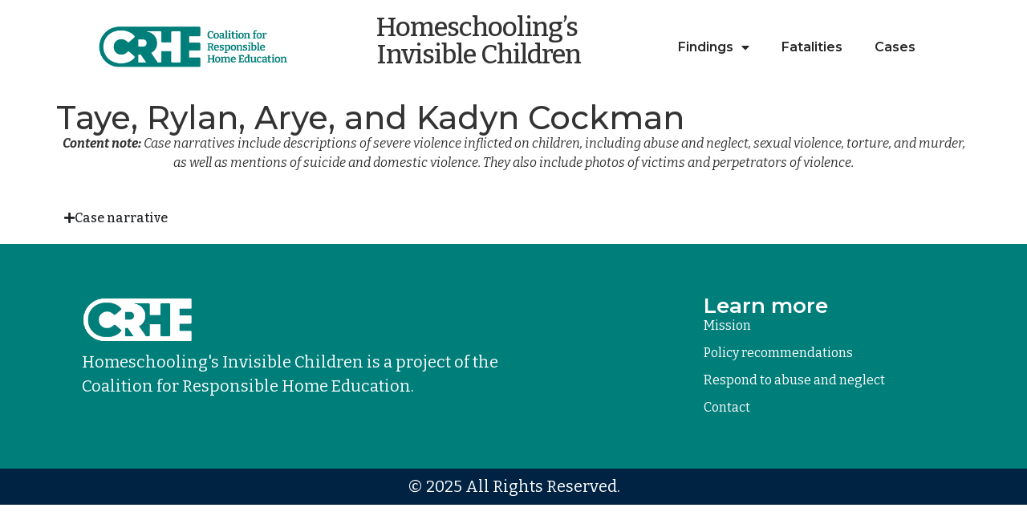

--- FILE ---
content_type: text/html; charset=UTF-8
request_url: https://www.hsinvisiblechildren.org/2019/07/23/taye-rylan-arye-and-kadyn-cockman/
body_size: 19094
content:
<!doctype html>
<html lang="en-US">
<head>
	<meta charset="UTF-8">
	<meta name="viewport" content="width=device-width, initial-scale=1">
	<link rel="profile" href="https://gmpg.org/xfn/11">
	<meta name='robots' content='index, follow, max-image-preview:large, max-snippet:-1, max-video-preview:-1' />
	<style>img:is([sizes="auto" i], [sizes^="auto," i]) { contain-intrinsic-size: 3000px 1500px }</style>
	
	<!-- This site is optimized with the Yoast SEO plugin v24.9 - https://yoast.com/wordpress/plugins/seo/ -->
	<title>Taye, Rylan, Arye, and Kadyn Cockman | Homeschooling&#039;s Invisible Children</title>
	<link rel="canonical" href="https://www.hsinvisiblechildren.org/2019/07/23/taye-rylan-arye-and-kadyn-cockman/" />
	<meta property="og:locale" content="en_US" />
	<meta property="og:type" content="article" />
	<meta property="og:title" content="Taye, Rylan, Arye, and Kadyn Cockman - Homeschooling&#039;s Invisible Children" />
	<meta property="og:description" content="Four children&#8212;Taye (age 13), Rylan (age 12), Arye (age 10), and Kadyn Cockman (age 8)&#8212;were killed by their grandfather, Peter Miles, as part of a murder-suicide. The children&#8217;s mother, Katrina Miles, and their grandmother Cynda Miles were also killed. The children were homeschooled. The children and their parents, Aaron Cockman and Kristina (Miles) Cockman, moved [&hellip;]" />
	<meta property="og:url" content="https://www.hsinvisiblechildren.org/2019/07/23/taye-rylan-arye-and-kadyn-cockman/" />
	<meta property="og:site_name" content="Homeschooling&#039;s Invisible Children" />
	<meta property="article:published_time" content="2019-07-23T15:20:56+00:00" />
	<meta property="article:modified_time" content="2019-07-23T15:22:51+00:00" />
	<meta property="og:image" content="https://www.hsinvisiblechildren.org/wp-content/uploads/2019/07/cockman-children-300x169.png" />
	<meta name="author" content="clmccracken" />
	<meta name="twitter:card" content="summary_large_image" />
	<meta name="twitter:label1" content="Written by" />
	<meta name="twitter:data1" content="clmccracken" />
	<meta name="twitter:label2" content="Est. reading time" />
	<meta name="twitter:data2" content="2 minutes" />
	<script type="application/ld+json" class="yoast-schema-graph">{"@context":"https://schema.org","@graph":[{"@type":"Article","@id":"https://www.hsinvisiblechildren.org/2019/07/23/taye-rylan-arye-and-kadyn-cockman/#article","isPartOf":{"@id":"https://www.hsinvisiblechildren.org/2019/07/23/taye-rylan-arye-and-kadyn-cockman/"},"author":{"name":"clmccracken","@id":"https://www.hsinvisiblechildren.org/#/schema/person/263b3b97d4771a4c443da63a7afe99b9"},"headline":"Taye, Rylan, Arye, and Kadyn Cockman","datePublished":"2019-07-23T15:20:56+00:00","dateModified":"2019-07-23T15:22:51+00:00","mainEntityOfPage":{"@id":"https://www.hsinvisiblechildren.org/2019/07/23/taye-rylan-arye-and-kadyn-cockman/"},"wordCount":362,"commentCount":0,"publisher":{"@id":"https://www.hsinvisiblechildren.org/#organization"},"image":{"@id":"https://www.hsinvisiblechildren.org/2019/07/23/taye-rylan-arye-and-kadyn-cockman/#primaryimage"},"thumbnailUrl":"https://www.hsinvisiblechildren.org/wp-content/uploads/2019/07/cockman-children-300x169.png","keywords":["2018"],"articleSection":["Disabilities","Fatality","International"],"inLanguage":"en-US","potentialAction":[{"@type":"CommentAction","name":"Comment","target":["https://www.hsinvisiblechildren.org/2019/07/23/taye-rylan-arye-and-kadyn-cockman/#respond"]}]},{"@type":"WebPage","@id":"https://www.hsinvisiblechildren.org/2019/07/23/taye-rylan-arye-and-kadyn-cockman/","url":"https://www.hsinvisiblechildren.org/2019/07/23/taye-rylan-arye-and-kadyn-cockman/","name":"Taye, Rylan, Arye, and Kadyn Cockman - Homeschooling&#039;s Invisible Children","isPartOf":{"@id":"https://www.hsinvisiblechildren.org/#website"},"primaryImageOfPage":{"@id":"https://www.hsinvisiblechildren.org/2019/07/23/taye-rylan-arye-and-kadyn-cockman/#primaryimage"},"image":{"@id":"https://www.hsinvisiblechildren.org/2019/07/23/taye-rylan-arye-and-kadyn-cockman/#primaryimage"},"thumbnailUrl":"https://www.hsinvisiblechildren.org/wp-content/uploads/2019/07/cockman-children-300x169.png","datePublished":"2019-07-23T15:20:56+00:00","dateModified":"2019-07-23T15:22:51+00:00","breadcrumb":{"@id":"https://www.hsinvisiblechildren.org/2019/07/23/taye-rylan-arye-and-kadyn-cockman/#breadcrumb"},"inLanguage":"en-US","potentialAction":[{"@type":"ReadAction","target":["https://www.hsinvisiblechildren.org/2019/07/23/taye-rylan-arye-and-kadyn-cockman/"]}]},{"@type":"ImageObject","inLanguage":"en-US","@id":"https://www.hsinvisiblechildren.org/2019/07/23/taye-rylan-arye-and-kadyn-cockman/#primaryimage","url":"https://www.hsinvisiblechildren.org/wp-content/uploads/2019/07/cockman-children.png","contentUrl":"https://www.hsinvisiblechildren.org/wp-content/uploads/2019/07/cockman-children.png","width":751,"height":423,"caption":"Clockwise from left:"},{"@type":"BreadcrumbList","@id":"https://www.hsinvisiblechildren.org/2019/07/23/taye-rylan-arye-and-kadyn-cockman/#breadcrumb","itemListElement":[{"@type":"ListItem","position":1,"name":"Home","item":"https://www.hsinvisiblechildren.org/"},{"@type":"ListItem","position":2,"name":"Blog","item":"https://www.hsinvisiblechildren.org/blog/"},{"@type":"ListItem","position":3,"name":"Taye, Rylan, Arye, and Kadyn Cockman"}]},{"@type":"WebSite","@id":"https://www.hsinvisiblechildren.org/#website","url":"https://www.hsinvisiblechildren.org/","name":"Homeschooling&#039;s Invisible Children","description":"Shining a Light on Abuse and Neglect in Homeschooling Environments","publisher":{"@id":"https://www.hsinvisiblechildren.org/#organization"},"potentialAction":[{"@type":"SearchAction","target":{"@type":"EntryPoint","urlTemplate":"https://www.hsinvisiblechildren.org/?s={search_term_string}"},"query-input":{"@type":"PropertyValueSpecification","valueRequired":true,"valueName":"search_term_string"}}],"inLanguage":"en-US"},{"@type":"Organization","@id":"https://www.hsinvisiblechildren.org/#organization","name":"Homeschooling&#039;s Invisible Children","url":"https://www.hsinvisiblechildren.org/","logo":{"@type":"ImageObject","inLanguage":"en-US","@id":"https://www.hsinvisiblechildren.org/#/schema/logo/image/","url":"https://www.hsinvisiblechildren.org/wp-content/uploads/2023/05/Nw70p7BA.png","contentUrl":"https://www.hsinvisiblechildren.org/wp-content/uploads/2023/05/Nw70p7BA.png","width":900,"height":241,"caption":"Homeschooling&#039;s Invisible Children"},"image":{"@id":"https://www.hsinvisiblechildren.org/#/schema/logo/image/"}},{"@type":"Person","@id":"https://www.hsinvisiblechildren.org/#/schema/person/263b3b97d4771a4c443da63a7afe99b9","name":"clmccracken","url":"https://www.hsinvisiblechildren.org/author/clmccracken/"}]}</script>
	<!-- / Yoast SEO plugin. -->


<link rel='dns-prefetch' href='//v0.wordpress.com' />
<link rel='preconnect' href='//c0.wp.com' />
<link rel="alternate" type="application/rss+xml" title="Homeschooling&#039;s Invisible Children &raquo; Feed" href="https://www.hsinvisiblechildren.org/feed/" />
<link rel="alternate" type="application/rss+xml" title="Homeschooling&#039;s Invisible Children &raquo; Comments Feed" href="https://www.hsinvisiblechildren.org/comments/feed/" />
<link rel="alternate" type="application/rss+xml" title="Homeschooling&#039;s Invisible Children &raquo; Taye, Rylan, Arye, and Kadyn Cockman Comments Feed" href="https://www.hsinvisiblechildren.org/2019/07/23/taye-rylan-arye-and-kadyn-cockman/feed/" />
<script>
window._wpemojiSettings = {"baseUrl":"https:\/\/s.w.org\/images\/core\/emoji\/16.0.1\/72x72\/","ext":".png","svgUrl":"https:\/\/s.w.org\/images\/core\/emoji\/16.0.1\/svg\/","svgExt":".svg","source":{"concatemoji":"https:\/\/www.hsinvisiblechildren.org\/wp-includes\/js\/wp-emoji-release.min.js?ver=6.8.3"}};
/*! This file is auto-generated */
!function(s,n){var o,i,e;function c(e){try{var t={supportTests:e,timestamp:(new Date).valueOf()};sessionStorage.setItem(o,JSON.stringify(t))}catch(e){}}function p(e,t,n){e.clearRect(0,0,e.canvas.width,e.canvas.height),e.fillText(t,0,0);var t=new Uint32Array(e.getImageData(0,0,e.canvas.width,e.canvas.height).data),a=(e.clearRect(0,0,e.canvas.width,e.canvas.height),e.fillText(n,0,0),new Uint32Array(e.getImageData(0,0,e.canvas.width,e.canvas.height).data));return t.every(function(e,t){return e===a[t]})}function u(e,t){e.clearRect(0,0,e.canvas.width,e.canvas.height),e.fillText(t,0,0);for(var n=e.getImageData(16,16,1,1),a=0;a<n.data.length;a++)if(0!==n.data[a])return!1;return!0}function f(e,t,n,a){switch(t){case"flag":return n(e,"\ud83c\udff3\ufe0f\u200d\u26a7\ufe0f","\ud83c\udff3\ufe0f\u200b\u26a7\ufe0f")?!1:!n(e,"\ud83c\udde8\ud83c\uddf6","\ud83c\udde8\u200b\ud83c\uddf6")&&!n(e,"\ud83c\udff4\udb40\udc67\udb40\udc62\udb40\udc65\udb40\udc6e\udb40\udc67\udb40\udc7f","\ud83c\udff4\u200b\udb40\udc67\u200b\udb40\udc62\u200b\udb40\udc65\u200b\udb40\udc6e\u200b\udb40\udc67\u200b\udb40\udc7f");case"emoji":return!a(e,"\ud83e\udedf")}return!1}function g(e,t,n,a){var r="undefined"!=typeof WorkerGlobalScope&&self instanceof WorkerGlobalScope?new OffscreenCanvas(300,150):s.createElement("canvas"),o=r.getContext("2d",{willReadFrequently:!0}),i=(o.textBaseline="top",o.font="600 32px Arial",{});return e.forEach(function(e){i[e]=t(o,e,n,a)}),i}function t(e){var t=s.createElement("script");t.src=e,t.defer=!0,s.head.appendChild(t)}"undefined"!=typeof Promise&&(o="wpEmojiSettingsSupports",i=["flag","emoji"],n.supports={everything:!0,everythingExceptFlag:!0},e=new Promise(function(e){s.addEventListener("DOMContentLoaded",e,{once:!0})}),new Promise(function(t){var n=function(){try{var e=JSON.parse(sessionStorage.getItem(o));if("object"==typeof e&&"number"==typeof e.timestamp&&(new Date).valueOf()<e.timestamp+604800&&"object"==typeof e.supportTests)return e.supportTests}catch(e){}return null}();if(!n){if("undefined"!=typeof Worker&&"undefined"!=typeof OffscreenCanvas&&"undefined"!=typeof URL&&URL.createObjectURL&&"undefined"!=typeof Blob)try{var e="postMessage("+g.toString()+"("+[JSON.stringify(i),f.toString(),p.toString(),u.toString()].join(",")+"));",a=new Blob([e],{type:"text/javascript"}),r=new Worker(URL.createObjectURL(a),{name:"wpTestEmojiSupports"});return void(r.onmessage=function(e){c(n=e.data),r.terminate(),t(n)})}catch(e){}c(n=g(i,f,p,u))}t(n)}).then(function(e){for(var t in e)n.supports[t]=e[t],n.supports.everything=n.supports.everything&&n.supports[t],"flag"!==t&&(n.supports.everythingExceptFlag=n.supports.everythingExceptFlag&&n.supports[t]);n.supports.everythingExceptFlag=n.supports.everythingExceptFlag&&!n.supports.flag,n.DOMReady=!1,n.readyCallback=function(){n.DOMReady=!0}}).then(function(){return e}).then(function(){var e;n.supports.everything||(n.readyCallback(),(e=n.source||{}).concatemoji?t(e.concatemoji):e.wpemoji&&e.twemoji&&(t(e.twemoji),t(e.wpemoji)))}))}((window,document),window._wpemojiSettings);
</script>
<link rel='stylesheet' id='jetpack_related-posts-css' href='https://c0.wp.com/p/jetpack/15.2/modules/related-posts/related-posts.css' media='all' />
<style id='wp-emoji-styles-inline-css'>

	img.wp-smiley, img.emoji {
		display: inline !important;
		border: none !important;
		box-shadow: none !important;
		height: 1em !important;
		width: 1em !important;
		margin: 0 0.07em !important;
		vertical-align: -0.1em !important;
		background: none !important;
		padding: 0 !important;
	}
</style>
<link rel='stylesheet' id='wp-block-library-css' href='https://c0.wp.com/c/6.8.3/wp-includes/css/dist/block-library/style.min.css' media='all' />
<style id='classic-theme-styles-inline-css'>
/*! This file is auto-generated */
.wp-block-button__link{color:#fff;background-color:#32373c;border-radius:9999px;box-shadow:none;text-decoration:none;padding:calc(.667em + 2px) calc(1.333em + 2px);font-size:1.125em}.wp-block-file__button{background:#32373c;color:#fff;text-decoration:none}
</style>
<link rel='stylesheet' id='mediaelement-css' href='https://c0.wp.com/c/6.8.3/wp-includes/js/mediaelement/mediaelementplayer-legacy.min.css' media='all' />
<link rel='stylesheet' id='wp-mediaelement-css' href='https://c0.wp.com/c/6.8.3/wp-includes/js/mediaelement/wp-mediaelement.min.css' media='all' />
<style id='jetpack-sharing-buttons-style-inline-css'>
.jetpack-sharing-buttons__services-list{display:flex;flex-direction:row;flex-wrap:wrap;gap:0;list-style-type:none;margin:5px;padding:0}.jetpack-sharing-buttons__services-list.has-small-icon-size{font-size:12px}.jetpack-sharing-buttons__services-list.has-normal-icon-size{font-size:16px}.jetpack-sharing-buttons__services-list.has-large-icon-size{font-size:24px}.jetpack-sharing-buttons__services-list.has-huge-icon-size{font-size:36px}@media print{.jetpack-sharing-buttons__services-list{display:none!important}}.editor-styles-wrapper .wp-block-jetpack-sharing-buttons{gap:0;padding-inline-start:0}ul.jetpack-sharing-buttons__services-list.has-background{padding:1.25em 2.375em}
</style>
<style id='global-styles-inline-css'>
:root{--wp--preset--aspect-ratio--square: 1;--wp--preset--aspect-ratio--4-3: 4/3;--wp--preset--aspect-ratio--3-4: 3/4;--wp--preset--aspect-ratio--3-2: 3/2;--wp--preset--aspect-ratio--2-3: 2/3;--wp--preset--aspect-ratio--16-9: 16/9;--wp--preset--aspect-ratio--9-16: 9/16;--wp--preset--color--black: #000000;--wp--preset--color--cyan-bluish-gray: #abb8c3;--wp--preset--color--white: #ffffff;--wp--preset--color--pale-pink: #f78da7;--wp--preset--color--vivid-red: #cf2e2e;--wp--preset--color--luminous-vivid-orange: #ff6900;--wp--preset--color--luminous-vivid-amber: #fcb900;--wp--preset--color--light-green-cyan: #7bdcb5;--wp--preset--color--vivid-green-cyan: #00d084;--wp--preset--color--pale-cyan-blue: #8ed1fc;--wp--preset--color--vivid-cyan-blue: #0693e3;--wp--preset--color--vivid-purple: #9b51e0;--wp--preset--gradient--vivid-cyan-blue-to-vivid-purple: linear-gradient(135deg,rgba(6,147,227,1) 0%,rgb(155,81,224) 100%);--wp--preset--gradient--light-green-cyan-to-vivid-green-cyan: linear-gradient(135deg,rgb(122,220,180) 0%,rgb(0,208,130) 100%);--wp--preset--gradient--luminous-vivid-amber-to-luminous-vivid-orange: linear-gradient(135deg,rgba(252,185,0,1) 0%,rgba(255,105,0,1) 100%);--wp--preset--gradient--luminous-vivid-orange-to-vivid-red: linear-gradient(135deg,rgba(255,105,0,1) 0%,rgb(207,46,46) 100%);--wp--preset--gradient--very-light-gray-to-cyan-bluish-gray: linear-gradient(135deg,rgb(238,238,238) 0%,rgb(169,184,195) 100%);--wp--preset--gradient--cool-to-warm-spectrum: linear-gradient(135deg,rgb(74,234,220) 0%,rgb(151,120,209) 20%,rgb(207,42,186) 40%,rgb(238,44,130) 60%,rgb(251,105,98) 80%,rgb(254,248,76) 100%);--wp--preset--gradient--blush-light-purple: linear-gradient(135deg,rgb(255,206,236) 0%,rgb(152,150,240) 100%);--wp--preset--gradient--blush-bordeaux: linear-gradient(135deg,rgb(254,205,165) 0%,rgb(254,45,45) 50%,rgb(107,0,62) 100%);--wp--preset--gradient--luminous-dusk: linear-gradient(135deg,rgb(255,203,112) 0%,rgb(199,81,192) 50%,rgb(65,88,208) 100%);--wp--preset--gradient--pale-ocean: linear-gradient(135deg,rgb(255,245,203) 0%,rgb(182,227,212) 50%,rgb(51,167,181) 100%);--wp--preset--gradient--electric-grass: linear-gradient(135deg,rgb(202,248,128) 0%,rgb(113,206,126) 100%);--wp--preset--gradient--midnight: linear-gradient(135deg,rgb(2,3,129) 0%,rgb(40,116,252) 100%);--wp--preset--font-size--small: 13px;--wp--preset--font-size--medium: 20px;--wp--preset--font-size--large: 36px;--wp--preset--font-size--x-large: 42px;--wp--preset--spacing--20: 0.44rem;--wp--preset--spacing--30: 0.67rem;--wp--preset--spacing--40: 1rem;--wp--preset--spacing--50: 1.5rem;--wp--preset--spacing--60: 2.25rem;--wp--preset--spacing--70: 3.38rem;--wp--preset--spacing--80: 5.06rem;--wp--preset--shadow--natural: 6px 6px 9px rgba(0, 0, 0, 0.2);--wp--preset--shadow--deep: 12px 12px 50px rgba(0, 0, 0, 0.4);--wp--preset--shadow--sharp: 6px 6px 0px rgba(0, 0, 0, 0.2);--wp--preset--shadow--outlined: 6px 6px 0px -3px rgba(255, 255, 255, 1), 6px 6px rgba(0, 0, 0, 1);--wp--preset--shadow--crisp: 6px 6px 0px rgba(0, 0, 0, 1);}:where(.is-layout-flex){gap: 0.5em;}:where(.is-layout-grid){gap: 0.5em;}body .is-layout-flex{display: flex;}.is-layout-flex{flex-wrap: wrap;align-items: center;}.is-layout-flex > :is(*, div){margin: 0;}body .is-layout-grid{display: grid;}.is-layout-grid > :is(*, div){margin: 0;}:where(.wp-block-columns.is-layout-flex){gap: 2em;}:where(.wp-block-columns.is-layout-grid){gap: 2em;}:where(.wp-block-post-template.is-layout-flex){gap: 1.25em;}:where(.wp-block-post-template.is-layout-grid){gap: 1.25em;}.has-black-color{color: var(--wp--preset--color--black) !important;}.has-cyan-bluish-gray-color{color: var(--wp--preset--color--cyan-bluish-gray) !important;}.has-white-color{color: var(--wp--preset--color--white) !important;}.has-pale-pink-color{color: var(--wp--preset--color--pale-pink) !important;}.has-vivid-red-color{color: var(--wp--preset--color--vivid-red) !important;}.has-luminous-vivid-orange-color{color: var(--wp--preset--color--luminous-vivid-orange) !important;}.has-luminous-vivid-amber-color{color: var(--wp--preset--color--luminous-vivid-amber) !important;}.has-light-green-cyan-color{color: var(--wp--preset--color--light-green-cyan) !important;}.has-vivid-green-cyan-color{color: var(--wp--preset--color--vivid-green-cyan) !important;}.has-pale-cyan-blue-color{color: var(--wp--preset--color--pale-cyan-blue) !important;}.has-vivid-cyan-blue-color{color: var(--wp--preset--color--vivid-cyan-blue) !important;}.has-vivid-purple-color{color: var(--wp--preset--color--vivid-purple) !important;}.has-black-background-color{background-color: var(--wp--preset--color--black) !important;}.has-cyan-bluish-gray-background-color{background-color: var(--wp--preset--color--cyan-bluish-gray) !important;}.has-white-background-color{background-color: var(--wp--preset--color--white) !important;}.has-pale-pink-background-color{background-color: var(--wp--preset--color--pale-pink) !important;}.has-vivid-red-background-color{background-color: var(--wp--preset--color--vivid-red) !important;}.has-luminous-vivid-orange-background-color{background-color: var(--wp--preset--color--luminous-vivid-orange) !important;}.has-luminous-vivid-amber-background-color{background-color: var(--wp--preset--color--luminous-vivid-amber) !important;}.has-light-green-cyan-background-color{background-color: var(--wp--preset--color--light-green-cyan) !important;}.has-vivid-green-cyan-background-color{background-color: var(--wp--preset--color--vivid-green-cyan) !important;}.has-pale-cyan-blue-background-color{background-color: var(--wp--preset--color--pale-cyan-blue) !important;}.has-vivid-cyan-blue-background-color{background-color: var(--wp--preset--color--vivid-cyan-blue) !important;}.has-vivid-purple-background-color{background-color: var(--wp--preset--color--vivid-purple) !important;}.has-black-border-color{border-color: var(--wp--preset--color--black) !important;}.has-cyan-bluish-gray-border-color{border-color: var(--wp--preset--color--cyan-bluish-gray) !important;}.has-white-border-color{border-color: var(--wp--preset--color--white) !important;}.has-pale-pink-border-color{border-color: var(--wp--preset--color--pale-pink) !important;}.has-vivid-red-border-color{border-color: var(--wp--preset--color--vivid-red) !important;}.has-luminous-vivid-orange-border-color{border-color: var(--wp--preset--color--luminous-vivid-orange) !important;}.has-luminous-vivid-amber-border-color{border-color: var(--wp--preset--color--luminous-vivid-amber) !important;}.has-light-green-cyan-border-color{border-color: var(--wp--preset--color--light-green-cyan) !important;}.has-vivid-green-cyan-border-color{border-color: var(--wp--preset--color--vivid-green-cyan) !important;}.has-pale-cyan-blue-border-color{border-color: var(--wp--preset--color--pale-cyan-blue) !important;}.has-vivid-cyan-blue-border-color{border-color: var(--wp--preset--color--vivid-cyan-blue) !important;}.has-vivid-purple-border-color{border-color: var(--wp--preset--color--vivid-purple) !important;}.has-vivid-cyan-blue-to-vivid-purple-gradient-background{background: var(--wp--preset--gradient--vivid-cyan-blue-to-vivid-purple) !important;}.has-light-green-cyan-to-vivid-green-cyan-gradient-background{background: var(--wp--preset--gradient--light-green-cyan-to-vivid-green-cyan) !important;}.has-luminous-vivid-amber-to-luminous-vivid-orange-gradient-background{background: var(--wp--preset--gradient--luminous-vivid-amber-to-luminous-vivid-orange) !important;}.has-luminous-vivid-orange-to-vivid-red-gradient-background{background: var(--wp--preset--gradient--luminous-vivid-orange-to-vivid-red) !important;}.has-very-light-gray-to-cyan-bluish-gray-gradient-background{background: var(--wp--preset--gradient--very-light-gray-to-cyan-bluish-gray) !important;}.has-cool-to-warm-spectrum-gradient-background{background: var(--wp--preset--gradient--cool-to-warm-spectrum) !important;}.has-blush-light-purple-gradient-background{background: var(--wp--preset--gradient--blush-light-purple) !important;}.has-blush-bordeaux-gradient-background{background: var(--wp--preset--gradient--blush-bordeaux) !important;}.has-luminous-dusk-gradient-background{background: var(--wp--preset--gradient--luminous-dusk) !important;}.has-pale-ocean-gradient-background{background: var(--wp--preset--gradient--pale-ocean) !important;}.has-electric-grass-gradient-background{background: var(--wp--preset--gradient--electric-grass) !important;}.has-midnight-gradient-background{background: var(--wp--preset--gradient--midnight) !important;}.has-small-font-size{font-size: var(--wp--preset--font-size--small) !important;}.has-medium-font-size{font-size: var(--wp--preset--font-size--medium) !important;}.has-large-font-size{font-size: var(--wp--preset--font-size--large) !important;}.has-x-large-font-size{font-size: var(--wp--preset--font-size--x-large) !important;}
:where(.wp-block-post-template.is-layout-flex){gap: 1.25em;}:where(.wp-block-post-template.is-layout-grid){gap: 1.25em;}
:where(.wp-block-columns.is-layout-flex){gap: 2em;}:where(.wp-block-columns.is-layout-grid){gap: 2em;}
:root :where(.wp-block-pullquote){font-size: 1.5em;line-height: 1.6;}
</style>
<link rel='stylesheet' id='wpsm_ac-font-awesome-front-css' href='https://www.hsinvisiblechildren.org/wp-content/plugins/responsive-accordion-and-collapse/css/font-awesome/css/font-awesome.min.css?ver=6.8.3' media='all' />
<link rel='stylesheet' id='wpsm_ac_bootstrap-front-css' href='https://www.hsinvisiblechildren.org/wp-content/plugins/responsive-accordion-and-collapse/css/bootstrap-front.css?ver=6.8.3' media='all' />
<link rel='stylesheet' id='searchandfilter-css' href='https://www.hsinvisiblechildren.org/wp-content/plugins/search-filter/style.css?ver=1' media='all' />
<link rel='stylesheet' id='wpus-bar-css' href='https://www.hsinvisiblechildren.org/wp-content/plugins/wp-ultimate-search/css/visualsearch.css?ver=6.8.3' media='all' />
<link rel='stylesheet' id='hello-elementor-css' href='https://www.hsinvisiblechildren.org/wp-content/themes/hello-elementor/style.min.css?ver=3.0.1' media='all' />
<link rel='stylesheet' id='hello-elementor-theme-style-css' href='https://www.hsinvisiblechildren.org/wp-content/themes/hello-elementor/theme.min.css?ver=3.0.1' media='all' />
<link rel='stylesheet' id='hello-elementor-header-footer-css' href='https://www.hsinvisiblechildren.org/wp-content/themes/hello-elementor/header-footer.min.css?ver=3.0.1' media='all' />
<link rel='stylesheet' id='elementor-frontend-css' href='https://www.hsinvisiblechildren.org/wp-content/plugins/elementor/assets/css/frontend-lite.min.css?ver=3.23.3' media='all' />
<link rel='stylesheet' id='elementor-post-26270-css' href='https://www.hsinvisiblechildren.org/wp-content/uploads/elementor/css/post-26270.css?ver=1745386531' media='all' />
<link rel='stylesheet' id='elementor-icons-css' href='https://www.hsinvisiblechildren.org/wp-content/plugins/elementor/assets/lib/eicons/css/elementor-icons.min.css?ver=5.30.0' media='all' />
<link rel='stylesheet' id='swiper-css' href='https://www.hsinvisiblechildren.org/wp-content/plugins/elementor/assets/lib/swiper/v8/css/swiper.min.css?ver=8.4.5' media='all' />
<link rel='stylesheet' id='elementor-pro-css' href='https://www.hsinvisiblechildren.org/wp-content/plugins/elementor-pro/assets/css/frontend-lite.min.css?ver=3.15.0' media='all' />
<link rel='stylesheet' id='elementor-post-26514-css' href='https://www.hsinvisiblechildren.org/wp-content/uploads/elementor/css/post-26514.css?ver=1745386531' media='all' />
<link rel='stylesheet' id='elementor-post-27327-css' href='https://www.hsinvisiblechildren.org/wp-content/uploads/elementor/css/post-27327.css?ver=1745386531' media='all' />
<link rel='stylesheet' id='elementor-post-26502-css' href='https://www.hsinvisiblechildren.org/wp-content/uploads/elementor/css/post-26502.css?ver=1745386768' media='all' />
<link rel='stylesheet' id='graphina_chart-css-css' href='https://www.hsinvisiblechildren.org/wp-content/plugins/graphina-elementor-charts-and-graphs/assets/css/graphina-chart.css?ver=3.0.4' media='all' />
<style id='akismet-widget-style-inline-css'>

			.a-stats {
				--akismet-color-mid-green: #357b49;
				--akismet-color-white: #fff;
				--akismet-color-light-grey: #f6f7f7;

				max-width: 350px;
				width: auto;
			}

			.a-stats * {
				all: unset;
				box-sizing: border-box;
			}

			.a-stats strong {
				font-weight: 600;
			}

			.a-stats a.a-stats__link,
			.a-stats a.a-stats__link:visited,
			.a-stats a.a-stats__link:active {
				background: var(--akismet-color-mid-green);
				border: none;
				box-shadow: none;
				border-radius: 8px;
				color: var(--akismet-color-white);
				cursor: pointer;
				display: block;
				font-family: -apple-system, BlinkMacSystemFont, 'Segoe UI', 'Roboto', 'Oxygen-Sans', 'Ubuntu', 'Cantarell', 'Helvetica Neue', sans-serif;
				font-weight: 500;
				padding: 12px;
				text-align: center;
				text-decoration: none;
				transition: all 0.2s ease;
			}

			/* Extra specificity to deal with TwentyTwentyOne focus style */
			.widget .a-stats a.a-stats__link:focus {
				background: var(--akismet-color-mid-green);
				color: var(--akismet-color-white);
				text-decoration: none;
			}

			.a-stats a.a-stats__link:hover {
				filter: brightness(110%);
				box-shadow: 0 4px 12px rgba(0, 0, 0, 0.06), 0 0 2px rgba(0, 0, 0, 0.16);
			}

			.a-stats .count {
				color: var(--akismet-color-white);
				display: block;
				font-size: 1.5em;
				line-height: 1.4;
				padding: 0 13px;
				white-space: nowrap;
			}
		
</style>
<link rel='stylesheet' id='tablepress-default-css' href='https://www.hsinvisiblechildren.org/wp-content/tablepress-combined.min.css?ver=23' media='all' />
<link rel='stylesheet' id='sharedaddy-css' href='https://c0.wp.com/p/jetpack/15.2/modules/sharedaddy/sharing.css' media='all' />
<link rel='stylesheet' id='social-logos-css' href='https://c0.wp.com/p/jetpack/15.2/_inc/social-logos/social-logos.min.css' media='all' />
<link rel='stylesheet' id='google-fonts-1-css' href='https://fonts.googleapis.com/css?family=Montserrat%3A100%2C100italic%2C200%2C200italic%2C300%2C300italic%2C400%2C400italic%2C500%2C500italic%2C600%2C600italic%2C700%2C700italic%2C800%2C800italic%2C900%2C900italic%7CBitter%3A100%2C100italic%2C200%2C200italic%2C300%2C300italic%2C400%2C400italic%2C500%2C500italic%2C600%2C600italic%2C700%2C700italic%2C800%2C800italic%2C900%2C900italic&#038;display=swap&#038;ver=6.8.3' media='all' />
<link rel='stylesheet' id='elementor-icons-shared-0-css' href='https://www.hsinvisiblechildren.org/wp-content/plugins/elementor/assets/lib/font-awesome/css/fontawesome.min.css?ver=5.15.3' media='all' />
<link rel='stylesheet' id='elementor-icons-fa-solid-css' href='https://www.hsinvisiblechildren.org/wp-content/plugins/elementor/assets/lib/font-awesome/css/solid.min.css?ver=5.15.3' media='all' />
<link rel="preconnect" href="https://fonts.gstatic.com/" crossorigin><script id="jetpack_related-posts-js-extra">
var related_posts_js_options = {"post_heading":"h4"};
</script>
<script src="https://c0.wp.com/p/jetpack/15.2/_inc/build/related-posts/related-posts.min.js" id="jetpack_related-posts-js"></script>
<script src="https://c0.wp.com/c/6.8.3/wp-includes/js/jquery/jquery.min.js" id="jquery-core-js"></script>
<script src="https://c0.wp.com/c/6.8.3/wp-includes/js/jquery/jquery-migrate.min.js" id="jquery-migrate-js"></script>
<script src="https://c0.wp.com/c/6.8.3/wp-includes/js/underscore.min.js" id="underscore-js"></script>
<script src="https://c0.wp.com/c/6.8.3/wp-includes/js/backbone.min.js" id="backbone-js"></script>
<script src="https://c0.wp.com/c/6.8.3/wp-includes/js/jquery/ui/core.min.js" id="jquery-ui-core-js"></script>
<script src="https://c0.wp.com/c/6.8.3/wp-includes/js/jquery/ui/menu.min.js" id="jquery-ui-menu-js"></script>
<script src="https://c0.wp.com/c/6.8.3/wp-includes/js/dist/dom-ready.min.js" id="wp-dom-ready-js"></script>
<script src="https://c0.wp.com/c/6.8.3/wp-includes/js/dist/hooks.min.js" id="wp-hooks-js"></script>
<script src="https://c0.wp.com/c/6.8.3/wp-includes/js/dist/i18n.min.js" id="wp-i18n-js"></script>
<script id="wp-i18n-js-after">
wp.i18n.setLocaleData( { 'text direction\u0004ltr': [ 'ltr' ] } );
</script>
<script src="https://c0.wp.com/c/6.8.3/wp-includes/js/dist/a11y.min.js" id="wp-a11y-js"></script>
<script src="https://c0.wp.com/c/6.8.3/wp-includes/js/jquery/ui/autocomplete.min.js" id="jquery-ui-autocomplete-js"></script>
<script src="https://www.hsinvisiblechildren.org/wp-content/plugins/wp-ultimate-search/js/visualsearch.min.js?ver=6.8.3" id="visualsearch-js"></script>
<script id="wpus-script-js-extra">
var wpus_script = {"ajaxurl":"https:\/\/www.hsinvisiblechildren.org\/wp-admin\/admin-ajax.php","searchNonce":"01f468574e","trackevents":"0","eventtitle":"Search","enabledfacets":"[\"category\",\"tag\"]","resultspage":"https:\/\/www.hsinvisiblechildren.org\/?page_id=4292","showfacets":"1","placeholder":"Search","highlight":"1","radius":"","remainder":"text","single_facet":"0","disable_permalinks":"0","single_use":"0"};
</script>
<script src="https://www.hsinvisiblechildren.org/wp-content/plugins/wp-ultimate-search/js/main-pro.js?ver=6.8.3" id="wpus-script-js"></script>
<link rel="https://api.w.org/" href="https://www.hsinvisiblechildren.org/wp-json/" /><link rel="alternate" title="JSON" type="application/json" href="https://www.hsinvisiblechildren.org/wp-json/wp/v2/posts/5283" /><link rel="EditURI" type="application/rsd+xml" title="RSD" href="https://www.hsinvisiblechildren.org/xmlrpc.php?rsd" />
<meta name="generator" content="WordPress 6.8.3" />
<link rel='shortlink' href='https://wp.me/p7eumT-1nd' />
<link rel="alternate" title="oEmbed (JSON)" type="application/json+oembed" href="https://www.hsinvisiblechildren.org/wp-json/oembed/1.0/embed?url=https%3A%2F%2Fwww.hsinvisiblechildren.org%2F2019%2F07%2F23%2Ftaye-rylan-arye-and-kadyn-cockman%2F" />
<link rel="alternate" title="oEmbed (XML)" type="text/xml+oembed" href="https://www.hsinvisiblechildren.org/wp-json/oembed/1.0/embed?url=https%3A%2F%2Fwww.hsinvisiblechildren.org%2F2019%2F07%2F23%2Ftaye-rylan-arye-and-kadyn-cockman%2F&#038;format=xml" />
<style type='text/css'> .ae_data .elementor-editor-element-setting {
            display:none !important;
            }
            </style><meta name="generator" content="Elementor 3.23.3; features: e_optimized_css_loading, additional_custom_breakpoints, e_lazyload; settings: css_print_method-external, google_font-enabled, font_display-swap">
<!-- SEO meta tags powered by SmartCrawl https://wpmudev.com/project/smartcrawl-wordpress-seo/ -->
<link rel="canonical" href="https://www.hsinvisiblechildren.org/2019/07/23/taye-rylan-arye-and-kadyn-cockman/" />
<meta name="description" content="Clockwise from left: Rylan Cockman, Cynda Miles, Taye Cockman, Kristina Miles, Peter Miles, Ayre Cockman, Kadyn Cockman Four children---Taye (age 13), Rylan ..." />
<script type="application/ld+json">{"@context":"https:\/\/schema.org","@graph":[{"@type":"Organization","@id":"https:\/\/www.hsinvisiblechildren.org\/#schema-publishing-organization","url":"https:\/\/www.hsinvisiblechildren.org","name":"Homeschooling&#039;s Invisible Children"},{"@type":"WebSite","@id":"https:\/\/www.hsinvisiblechildren.org\/#schema-website","url":"https:\/\/www.hsinvisiblechildren.org","name":"Homeschooling&#039;s Invisible Children","encoding":"UTF-8","potentialAction":{"@type":"SearchAction","target":"https:\/\/www.hsinvisiblechildren.org\/search\/{search_term_string}\/","query-input":"required name=search_term_string"}},{"@type":"BreadcrumbList","@id":"https:\/\/www.hsinvisiblechildren.org\/2019\/07\/23\/taye-rylan-arye-and-kadyn-cockman?page&year=2019&monthnum=07&day=23&name=taye-rylan-arye-and-kadyn-cockman\/#breadcrumb","itemListElement":[{"@type":"ListItem","position":1,"name":"Home","item":"https:\/\/www.hsinvisiblechildren.org"},{"@type":"ListItem","position":2,"name":"Blog","item":"https:\/\/www.hsinvisiblechildren.org\/blog\/"},{"@type":"ListItem","position":3,"name":"Disabilities","item":"https:\/\/www.hsinvisiblechildren.org\/category\/disabilities\/"},{"@type":"ListItem","position":4,"name":"Taye, Rylan, Arye, and Kadyn Cockman"}]},{"@type":"Person","@id":"https:\/\/www.hsinvisiblechildren.org\/author\/clmccracken\/#schema-author","name":"clmccracken","url":"https:\/\/www.hsinvisiblechildren.org\/author\/clmccracken\/"},{"@type":"WebPage","@id":"https:\/\/www.hsinvisiblechildren.org\/2019\/07\/23\/taye-rylan-arye-and-kadyn-cockman\/#schema-webpage","isPartOf":{"@id":"https:\/\/www.hsinvisiblechildren.org\/#schema-website"},"publisher":{"@id":"https:\/\/www.hsinvisiblechildren.org\/#schema-publishing-organization"},"url":"https:\/\/www.hsinvisiblechildren.org\/2019\/07\/23\/taye-rylan-arye-and-kadyn-cockman\/"},{"@type":"Article","mainEntityOfPage":{"@id":"https:\/\/www.hsinvisiblechildren.org\/2019\/07\/23\/taye-rylan-arye-and-kadyn-cockman\/#schema-webpage"},"author":{"@id":"https:\/\/www.hsinvisiblechildren.org\/author\/clmccracken\/#schema-author"},"publisher":{"@id":"https:\/\/www.hsinvisiblechildren.org\/#schema-publishing-organization"},"dateModified":"2019-07-23T10:22:51","datePublished":"2019-07-23T10:20:56","headline":"Taye, Rylan, Arye, and Kadyn Cockman | Homeschooling&#039;s Invisible Children","description":"Clockwise from left: Rylan Cockman, Cynda Miles, Taye Cockman, Kristina Miles, Peter Miles, Ayre Cockman, Kadyn Cockman Four children---Taye (age 13), Rylan ...","name":"Taye, Rylan, Arye, and Kadyn Cockman"}]}</script>
<meta property="og:type" content="article" />
<meta property="og:url" content="https://www.hsinvisiblechildren.org/2019/07/23/taye-rylan-arye-and-kadyn-cockman/" />
<meta property="og:title" content="Taye, Rylan, Arye, and Kadyn Cockman | Homeschooling&#039;s Invisible Children" />
<meta property="og:description" content="Clockwise from left: Rylan Cockman, Cynda Miles, Taye Cockman, Kristina Miles, Peter Miles, Ayre Cockman, Kadyn Cockman Four children---Taye (age 13), Rylan ..." />
<meta property="og:image" content="https://www.hsinvisiblechildren.org/wp-content/uploads/2019/07/cockman-children-300x169.png" />
<meta property="article:published_time" content="2019-07-23T10:20:56" />
<meta property="article:author" content="clmccracken" />
<meta name="twitter:card" content="summary_large_image" />
<meta name="twitter:title" content="Taye, Rylan, Arye, and Kadyn Cockman | Homeschooling&#039;s Invisible Children" />
<meta name="twitter:description" content="Clockwise from left: Rylan Cockman, Cynda Miles, Taye Cockman, Kristina Miles, Peter Miles, Ayre Cockman, Kadyn Cockman Four children---Taye (age 13), Rylan ..." />
<meta name="twitter:image" content="https://www.hsinvisiblechildren.org/wp-content/uploads/2019/07/cockman-children-300x169.png" />
<!-- /SEO -->
			<style>
				.e-con.e-parent:nth-of-type(n+4):not(.e-lazyloaded):not(.e-no-lazyload),
				.e-con.e-parent:nth-of-type(n+4):not(.e-lazyloaded):not(.e-no-lazyload) * {
					background-image: none !important;
				}
				@media screen and (max-height: 1024px) {
					.e-con.e-parent:nth-of-type(n+3):not(.e-lazyloaded):not(.e-no-lazyload),
					.e-con.e-parent:nth-of-type(n+3):not(.e-lazyloaded):not(.e-no-lazyload) * {
						background-image: none !important;
					}
				}
				@media screen and (max-height: 640px) {
					.e-con.e-parent:nth-of-type(n+2):not(.e-lazyloaded):not(.e-no-lazyload),
					.e-con.e-parent:nth-of-type(n+2):not(.e-lazyloaded):not(.e-no-lazyload) * {
						background-image: none !important;
					}
				}
			</style>
			<link rel="icon" href="https://www.hsinvisiblechildren.org/wp-content/uploads/2017/02/cropped-drawing-1886078_1280-square-boy-32x32.jpeg" sizes="32x32" />
<link rel="icon" href="https://www.hsinvisiblechildren.org/wp-content/uploads/2017/02/cropped-drawing-1886078_1280-square-boy-192x192.jpeg" sizes="192x192" />
<link rel="apple-touch-icon" href="https://www.hsinvisiblechildren.org/wp-content/uploads/2017/02/cropped-drawing-1886078_1280-square-boy-180x180.jpeg" />
<meta name="msapplication-TileImage" content="https://www.hsinvisiblechildren.org/wp-content/uploads/2017/02/cropped-drawing-1886078_1280-square-boy-270x270.jpeg" />
</head>
<body class="wp-singular post-template-default single single-post postid-5283 single-format-standard wp-custom-logo wp-theme-hello-elementor elementor-default elementor-kit-26270 elementor-page-26502">


<a class="skip-link screen-reader-text" href="#content">Skip to content</a>

		<div data-elementor-type="header" data-elementor-id="26514" class="elementor elementor-26514 elementor-location-header" data-elementor-post-type="elementor_library">
					<div class="elementor-section-wrap">
						<div class="elementor-element elementor-element-9ff3889 e-flex e-con-boxed e-con e-parent" data-id="9ff3889" data-element_type="container">
					<div class="e-con-inner">
				<div class="elementor-element elementor-element-04648fe elementor-widget__width-initial elementor-widget elementor-widget-theme-site-logo elementor-widget-image" data-id="04648fe" data-element_type="widget" data-widget_type="theme-site-logo.default">
				<div class="elementor-widget-container">
			<style>/*! elementor - v3.23.0 - 25-07-2024 */
.elementor-widget-image{text-align:center}.elementor-widget-image a{display:inline-block}.elementor-widget-image a img[src$=".svg"]{width:48px}.elementor-widget-image img{vertical-align:middle;display:inline-block}</style>					<div class="elementor-image">
								<a href="https://www.hsinvisiblechildren.org">
			<img width="900" height="241" src="https://www.hsinvisiblechildren.org/wp-content/uploads/2023/05/Nw70p7BA.png" class="attachment-full size-full wp-image-26205" alt="" srcset="https://www.hsinvisiblechildren.org/wp-content/uploads/2023/05/Nw70p7BA.png 900w, https://www.hsinvisiblechildren.org/wp-content/uploads/2023/05/Nw70p7BA-300x80.png 300w, https://www.hsinvisiblechildren.org/wp-content/uploads/2023/05/Nw70p7BA-768x206.png 768w, https://www.hsinvisiblechildren.org/wp-content/uploads/2023/05/Nw70p7BA-640x171.png 640w" sizes="(max-width: 900px) 100vw, 900px" data-attachment-id="26205" data-permalink="https://www.hsinvisiblechildren.org/nw70p7ba/" data-orig-file="https://www.hsinvisiblechildren.org/wp-content/uploads/2023/05/Nw70p7BA.png" data-orig-size="900,241" data-comments-opened="1" data-image-meta="{&quot;aperture&quot;:&quot;0&quot;,&quot;credit&quot;:&quot;&quot;,&quot;camera&quot;:&quot;&quot;,&quot;caption&quot;:&quot;&quot;,&quot;created_timestamp&quot;:&quot;0&quot;,&quot;copyright&quot;:&quot;&quot;,&quot;focal_length&quot;:&quot;0&quot;,&quot;iso&quot;:&quot;0&quot;,&quot;shutter_speed&quot;:&quot;0&quot;,&quot;title&quot;:&quot;&quot;,&quot;orientation&quot;:&quot;0&quot;}" data-image-title="Nw70p7BA" data-image-description="" data-image-caption="" data-medium-file="https://www.hsinvisiblechildren.org/wp-content/uploads/2023/05/Nw70p7BA-300x80.png" data-large-file="https://www.hsinvisiblechildren.org/wp-content/uploads/2023/05/Nw70p7BA.png" />				</a>
										</div>
						</div>
				</div>
				<div class="elementor-element elementor-element-5f07108 elementor-widget elementor-widget-text-editor" data-id="5f07108" data-element_type="widget" data-widget_type="text-editor.default">
				<div class="elementor-widget-container">
			<style>/*! elementor - v3.23.0 - 25-07-2024 */
.elementor-widget-text-editor.elementor-drop-cap-view-stacked .elementor-drop-cap{background-color:#69727d;color:#fff}.elementor-widget-text-editor.elementor-drop-cap-view-framed .elementor-drop-cap{color:#69727d;border:3px solid;background-color:transparent}.elementor-widget-text-editor:not(.elementor-drop-cap-view-default) .elementor-drop-cap{margin-top:8px}.elementor-widget-text-editor:not(.elementor-drop-cap-view-default) .elementor-drop-cap-letter{width:1em;height:1em}.elementor-widget-text-editor .elementor-drop-cap{float:left;text-align:center;line-height:1;font-size:50px}.elementor-widget-text-editor .elementor-drop-cap-letter{display:inline-block}</style>				<p>Homeschooling&#8217;s </p><p><span style="letter-spacing: -0.9px;">Invisible Children</span></p>						</div>
				</div>
				<div class="elementor-element elementor-element-45f19a9 elementor-nav-menu--dropdown-tablet elementor-nav-menu__text-align-aside elementor-nav-menu--toggle elementor-nav-menu--burger elementor-widget elementor-widget-nav-menu" data-id="45f19a9" data-element_type="widget" data-settings="{&quot;layout&quot;:&quot;horizontal&quot;,&quot;submenu_icon&quot;:{&quot;value&quot;:&quot;&lt;i class=\&quot;fas fa-caret-down\&quot;&gt;&lt;\/i&gt;&quot;,&quot;library&quot;:&quot;fa-solid&quot;},&quot;toggle&quot;:&quot;burger&quot;}" data-widget_type="nav-menu.default">
				<div class="elementor-widget-container">
			<link rel="stylesheet" href="https://www.hsinvisiblechildren.org/wp-content/plugins/elementor-pro/assets/css/widget-nav-menu.min.css">			<nav class="elementor-nav-menu--main elementor-nav-menu__container elementor-nav-menu--layout-horizontal e--pointer-background e--animation-fade">
				<ul id="menu-1-45f19a9" class="elementor-nav-menu"><li class="menu-item menu-item-type-post_type menu-item-object-page menu-item-has-children menu-item-26492"><a href="https://www.hsinvisiblechildren.org/findings/" class="elementor-item">Findings</a>
<ul class="sub-menu elementor-nav-menu--dropdown">
	<li class="menu-item menu-item-type-post_type menu-item-object-page menu-item-27716"><a href="https://www.hsinvisiblechildren.org/findings/" class="elementor-sub-item">2024 Findings</a></li>
	<li class="menu-item menu-item-type-post_type menu-item-object-page menu-item-27715"><a href="https://www.hsinvisiblechildren.org/csea-prevention/" class="elementor-sub-item">CSEA prevention</a></li>
</ul>
</li>
<li class="menu-item menu-item-type-post_type menu-item-object-page menu-item-27648"><a href="https://www.hsinvisiblechildren.org/child-abuse-and-neglect-fatalities/" class="elementor-item">Fatalities</a></li>
<li class="menu-item menu-item-type-post_type menu-item-object-page menu-item-27281"><a href="https://www.hsinvisiblechildren.org/cases/" class="elementor-item">Cases</a></li>
</ul>			</nav>
					<div class="elementor-menu-toggle" role="button" tabindex="0" aria-label="Menu Toggle" aria-expanded="false">
			<i aria-hidden="true" role="presentation" class="elementor-menu-toggle__icon--open eicon-menu-bar"></i><i aria-hidden="true" role="presentation" class="elementor-menu-toggle__icon--close eicon-close"></i>			<span class="elementor-screen-only">Menu</span>
		</div>
					<nav class="elementor-nav-menu--dropdown elementor-nav-menu__container" aria-hidden="true">
				<ul id="menu-2-45f19a9" class="elementor-nav-menu"><li class="menu-item menu-item-type-post_type menu-item-object-page menu-item-has-children menu-item-26492"><a href="https://www.hsinvisiblechildren.org/findings/" class="elementor-item" tabindex="-1">Findings</a>
<ul class="sub-menu elementor-nav-menu--dropdown">
	<li class="menu-item menu-item-type-post_type menu-item-object-page menu-item-27716"><a href="https://www.hsinvisiblechildren.org/findings/" class="elementor-sub-item" tabindex="-1">2024 Findings</a></li>
	<li class="menu-item menu-item-type-post_type menu-item-object-page menu-item-27715"><a href="https://www.hsinvisiblechildren.org/csea-prevention/" class="elementor-sub-item" tabindex="-1">CSEA prevention</a></li>
</ul>
</li>
<li class="menu-item menu-item-type-post_type menu-item-object-page menu-item-27648"><a href="https://www.hsinvisiblechildren.org/child-abuse-and-neglect-fatalities/" class="elementor-item" tabindex="-1">Fatalities</a></li>
<li class="menu-item menu-item-type-post_type menu-item-object-page menu-item-27281"><a href="https://www.hsinvisiblechildren.org/cases/" class="elementor-item" tabindex="-1">Cases</a></li>
</ul>			</nav>
				</div>
				</div>
					</div>
				</div>
							</div>
				</div>
				<div data-elementor-type="single-post" data-elementor-id="26502" class="elementor elementor-26502 elementor-location-single post-5283 post type-post status-publish format-standard hentry category-disabilities category-fatality category-international tag-124" data-elementor-post-type="elementor_library">
					<div class="elementor-section-wrap">
						<div class="elementor-element elementor-element-5da2029 e-flex e-con-boxed e-con e-parent" data-id="5da2029" data-element_type="container">
					<div class="e-con-inner">
				<div class="elementor-element elementor-element-136363d elementor-widget elementor-widget-theme-post-title elementor-page-title elementor-widget-heading" data-id="136363d" data-element_type="widget" data-widget_type="theme-post-title.default">
				<div class="elementor-widget-container">
			<style>/*! elementor - v3.23.0 - 25-07-2024 */
.elementor-heading-title{padding:0;margin:0;line-height:1}.elementor-widget-heading .elementor-heading-title[class*=elementor-size-]>a{color:inherit;font-size:inherit;line-height:inherit}.elementor-widget-heading .elementor-heading-title.elementor-size-small{font-size:15px}.elementor-widget-heading .elementor-heading-title.elementor-size-medium{font-size:19px}.elementor-widget-heading .elementor-heading-title.elementor-size-large{font-size:29px}.elementor-widget-heading .elementor-heading-title.elementor-size-xl{font-size:39px}.elementor-widget-heading .elementor-heading-title.elementor-size-xxl{font-size:59px}</style><h1 class="elementor-heading-title elementor-size-default">Taye, Rylan, Arye, and Kadyn Cockman</h1>		</div>
				</div>
				<div class="elementor-element elementor-element-63badd3 elementor-widget elementor-widget-text-editor" data-id="63badd3" data-element_type="widget" data-widget_type="text-editor.default">
				<div class="elementor-widget-container">
							<p><em><span style="font-weight: 400;"><strong>Content note:</strong> Case narratives include descriptions of severe violence inflicted on children, including abuse and neglect, sexual violence, torture, and murder, as well as mentions of suicide and domestic violence. They also include photos of victims and perpetrators of violence.</span></em></p>						</div>
				</div>
					</div>
				</div>
		<div class="elementor-element elementor-element-87c6911 e-flex e-con-boxed e-con e-parent" data-id="87c6911" data-element_type="container">
					<div class="e-con-inner">
				<div class="elementor-element elementor-element-4022fd1 elementor-widget elementor-widget-n-accordion" data-id="4022fd1" data-element_type="widget" data-settings="{&quot;default_state&quot;:&quot;all_collapsed&quot;,&quot;max_items_expended&quot;:&quot;one&quot;,&quot;n_accordion_animation_duration&quot;:{&quot;unit&quot;:&quot;ms&quot;,&quot;size&quot;:400,&quot;sizes&quot;:[]}}" data-widget_type="nested-accordion.default">
				<div class="elementor-widget-container">
					<div class="e-n-accordion" aria-label="Accordion. Open links with Enter or Space, close with Escape, and navigate with Arrow Keys">
						<details id="e-n-accordion-item-6720" class="e-n-accordion-item" >
				<summary class="e-n-accordion-item-title" data-accordion-index="1" tabindex="0" aria-expanded="false" aria-controls="e-n-accordion-item-6720" >
					<span class='e-n-accordion-item-title-header'><div class="e-n-accordion-item-title-text"> Case narrative </div></span>
							<span class='e-n-accordion-item-title-icon'>
			<span class='e-opened' ><i aria-hidden="true" class="fas fa-minus"></i></span>
			<span class='e-closed'><i aria-hidden="true" class="fas fa-plus"></i></span>
		</span>

						</summary>
				<div role="region" aria-labelledby="e-n-accordion-item-6720" class="elementor-element elementor-element-f1a44e6 e-con-full e-flex e-con e-child" data-id="f1a44e6" data-element_type="container">
				<div class="elementor-element elementor-element-1af6ff1 elementor-widget elementor-widget-theme-post-content" data-id="1af6ff1" data-element_type="widget" data-widget_type="theme-post-content.default">
				<div class="elementor-widget-container">
			<figure id="attachment_5284" aria-describedby="caption-attachment-5284" style="width: 300px" class="wp-caption alignleft"><img fetchpriority="high" decoding="async" data-attachment-id="5284" data-permalink="https://www.hsinvisiblechildren.org/2019/07/23/taye-rylan-arye-and-kadyn-cockman/cockman-children/" data-orig-file="https://www.hsinvisiblechildren.org/wp-content/uploads/2019/07/cockman-children.png" data-orig-size="751,423" data-comments-opened="1" data-image-meta="{&quot;aperture&quot;:&quot;0&quot;,&quot;credit&quot;:&quot;&quot;,&quot;camera&quot;:&quot;&quot;,&quot;caption&quot;:&quot;&quot;,&quot;created_timestamp&quot;:&quot;0&quot;,&quot;copyright&quot;:&quot;&quot;,&quot;focal_length&quot;:&quot;0&quot;,&quot;iso&quot;:&quot;0&quot;,&quot;shutter_speed&quot;:&quot;0&quot;,&quot;title&quot;:&quot;&quot;,&quot;orientation&quot;:&quot;0&quot;}" data-image-title="cockman children" data-image-description="" data-image-caption="&lt;p&gt;Clockwise from left: &lt;/p&gt;
" data-medium-file="https://www.hsinvisiblechildren.org/wp-content/uploads/2019/07/cockman-children-300x169.png" data-large-file="https://www.hsinvisiblechildren.org/wp-content/uploads/2019/07/cockman-children.png" class="size-medium wp-image-5284" src="https://www.hsinvisiblechildren.org/wp-content/uploads/2019/07/cockman-children-300x169.png" alt="" width="300" height="169" srcset="https://www.hsinvisiblechildren.org/wp-content/uploads/2019/07/cockman-children-300x169.png 300w, https://www.hsinvisiblechildren.org/wp-content/uploads/2019/07/cockman-children-624x351.png 624w, https://www.hsinvisiblechildren.org/wp-content/uploads/2019/07/cockman-children.png 751w" sizes="(max-width: 300px) 100vw, 300px" /><figcaption id="caption-attachment-5284" class="wp-caption-text">Clockwise from left: Rylan Cockman, Cynda Miles, Taye Cockman, Kristina Miles, Peter Miles, Ayre Cockman, Kadyn Cockman</figcaption></figure>
<p>Four children&#8212;Taye (age 13), Rylan (age 12), Arye (age 10), and Kadyn Cockman (age 8)&#8212;were killed by their grandfather, Peter Miles, as part of a murder-suicide. The children&#8217;s mother, Katrina Miles, and their grandmother Cynda Miles were also killed. The children were homeschooled.</p>
<p>The children and their parents, Aaron Cockman and Kristina (Miles) Cockman, moved in with Katrina&#8217;s parents due to financial problems. In 2010 Aaron Cockman borrowed money from Peter Miles so the Cockmans could buy their own home, but Miles&#8217;s demands that Aaron Cockman repay the money broke up the Cockmans&#8217; marriage, and by 2015 they were competing for custody of the children. All four children were autistic and attended local public schools for many years, but at some point they were pulled from school to be homeschooled on the family&#8217;s hobby farm. Peter Miles had worked for more than 20 years providing farm education at the local high school; he retired in 2016. The family were active participants in the South West Home Schooling Network, who described Katrina Miles as a dedicated and supportive member of their group. &#8220;The four children all kept journals, and Taye, the oldest, was becoming an accomplished writer. All the children were working on learning to swim.&#8221;</p>
<p>In May 2018 Peter Miles shot to death Katrina and her children, then his wife Cynda, then himself.</p>
<p>*Note: while it is unlikely that homeschooling played a role in this case, it is included in our database as evidence that homeschooled children are not immune to violence.</p>
<p><strong>Date: </strong>May 11, 2018<strong><br />
Location: </strong>Osmington, Western Australia, Australia<span id="more-5283"></span></p>
<p>&gt;</p>
<table bgcolor="#E4E4E4" align="left">
<tbody>
<tr>
<td width="70%"><strong>Documents:</strong></td>
<td width="30%"><strong>Date:</strong></td>
</tr>
<tr>
<td><a href="https://www.abc.net.au/news/2018-05-13/margaret-river-murder-suicide-mystery-of-miles-family/9755116">The mystery of the Miles family and a Margaret River murder-suicide that has shocked the world</a></td>
<td>05-12-2018</td>
</tr>
<tr>
<td><a href="https://www.themorningbulletin.com.au/news/grandfather-had-sense-of-failure-neighbours-reveal/3414799/">WA SHOOTING: Grandfather had &#8216;sense of failure&#8217;</a></td>
<td>05-15-2018</td>
</tr>
<tr>
<td><a href="https://www.watoday.com.au/national/western-australia/suicide-note-left-for-aaron-cockman-a-final-message-after-years-of-strain-20180617-p4zm1n.html">Suicide note left for Aaron Cockman a final message after years of strain</a></td>
<td>06-17-2018</td>
</tr>
<tr>
<td><a href="https://www.watoday.com.au/national/western-australia/i-still-can-t-look-at-photos-of-the-kids-a-father-s-heartache-one-year-on-from-margaret-river-tragedy-20190510-p51lv1.html">&#8216;I still can’t look at photos of the kids&#8217;: A father&#8217;s heartache one year on from Margaret River tragedy</a></td>
<td>05-11-2019</td>
</tr>
<tr>
<td><a href="https://disability-memorial.org/taye-miles-rylan-miles-arye-miles-and-kadyn-cockman">Taye Cockman, Rylan Cockman, Arye Cockman, and Kadyn Cockman</a></td>
<td></td>
</tr>
</tbody>
</table>
<div class="sharedaddy sd-sharing-enabled"><div class="robots-nocontent sd-block sd-social sd-social-icon sd-sharing"><h3 class="sd-title">Share this:</h3><div class="sd-content"><ul><li class="share-twitter"><a rel="nofollow noopener noreferrer"
				data-shared="sharing-twitter-5283"
				class="share-twitter sd-button share-icon no-text"
				href="https://www.hsinvisiblechildren.org/2019/07/23/taye-rylan-arye-and-kadyn-cockman/?share=twitter"
				target="_blank"
				aria-labelledby="sharing-twitter-5283"
				>
				<span id="sharing-twitter-5283" hidden>Click to share on X (Opens in new window)</span>
				<span>X</span>
			</a></li><li class="share-facebook"><a rel="nofollow noopener noreferrer"
				data-shared="sharing-facebook-5283"
				class="share-facebook sd-button share-icon no-text"
				href="https://www.hsinvisiblechildren.org/2019/07/23/taye-rylan-arye-and-kadyn-cockman/?share=facebook"
				target="_blank"
				aria-labelledby="sharing-facebook-5283"
				>
				<span id="sharing-facebook-5283" hidden>Click to share on Facebook (Opens in new window)</span>
				<span>Facebook</span>
			</a></li><li class="share-end"></li></ul></div></div></div>
<div id='jp-relatedposts' class='jp-relatedposts' >
	
</div>		</div>
				</div>
				</div>
					</details>
					</div>
				</div>
				</div>
					</div>
				</div>
							</div>
				</div>
				<div data-elementor-type="footer" data-elementor-id="27327" class="elementor elementor-27327 elementor-location-footer" data-elementor-post-type="elementor_library">
					<div class="elementor-section-wrap">
						<div class="elementor-element elementor-element-3dbff0f e-con-full e-flex e-con e-parent" data-id="3dbff0f" data-element_type="container" data-settings="{&quot;background_background&quot;:&quot;classic&quot;}">
		<div class="elementor-element elementor-element-3780efed e-con-full e-flex e-con e-child" data-id="3780efed" data-element_type="container">
				<div class="elementor-element elementor-element-589cd0f5 elementor-widget__width-inherit elementor-widget-tablet__width-auto elementor-widget-mobile__width-auto elementor-position-top elementor-widget elementor-widget-image-box" data-id="589cd0f5" data-element_type="widget" data-widget_type="image-box.default">
				<div class="elementor-widget-container">
			<style>/*! elementor - v3.23.0 - 25-07-2024 */
.elementor-widget-image-box .elementor-image-box-content{width:100%}@media (min-width:768px){.elementor-widget-image-box.elementor-position-left .elementor-image-box-wrapper,.elementor-widget-image-box.elementor-position-right .elementor-image-box-wrapper{display:flex}.elementor-widget-image-box.elementor-position-right .elementor-image-box-wrapper{text-align:end;flex-direction:row-reverse}.elementor-widget-image-box.elementor-position-left .elementor-image-box-wrapper{text-align:start;flex-direction:row}.elementor-widget-image-box.elementor-position-top .elementor-image-box-img{margin:auto}.elementor-widget-image-box.elementor-vertical-align-top .elementor-image-box-wrapper{align-items:flex-start}.elementor-widget-image-box.elementor-vertical-align-middle .elementor-image-box-wrapper{align-items:center}.elementor-widget-image-box.elementor-vertical-align-bottom .elementor-image-box-wrapper{align-items:flex-end}}@media (max-width:767px){.elementor-widget-image-box .elementor-image-box-img{margin-left:auto!important;margin-right:auto!important;margin-bottom:15px}}.elementor-widget-image-box .elementor-image-box-img{display:inline-block}.elementor-widget-image-box .elementor-image-box-title a{color:inherit}.elementor-widget-image-box .elementor-image-box-wrapper{text-align:center}.elementor-widget-image-box .elementor-image-box-description{margin:0}</style><div class="elementor-image-box-wrapper"><figure class="elementor-image-box-img"><a href="https://responsiblehomeschooling.org/" tabindex="-1"><img width="470" height="208" src="https://www.hsinvisiblechildren.org/wp-content/uploads/2024/03/CRHE-White-Long-Logo-900x241px-copy.png" class="attachment-full size-full wp-image-27360" alt="" data-attachment-id="27360" data-permalink="https://www.hsinvisiblechildren.org/?attachment_id=27360" data-orig-file="https://www.hsinvisiblechildren.org/wp-content/uploads/2024/03/CRHE-White-Long-Logo-900x241px-copy.png" data-orig-size="470,208" data-comments-opened="0" data-image-meta="{&quot;aperture&quot;:&quot;0&quot;,&quot;credit&quot;:&quot;&quot;,&quot;camera&quot;:&quot;&quot;,&quot;caption&quot;:&quot;&quot;,&quot;created_timestamp&quot;:&quot;0&quot;,&quot;copyright&quot;:&quot;&quot;,&quot;focal_length&quot;:&quot;0&quot;,&quot;iso&quot;:&quot;0&quot;,&quot;shutter_speed&quot;:&quot;0&quot;,&quot;title&quot;:&quot;&quot;,&quot;orientation&quot;:&quot;0&quot;}" data-image-title="CRHE-White-Long-Logo-900x241px copy" data-image-description="" data-image-caption="" data-medium-file="https://www.hsinvisiblechildren.org/wp-content/uploads/2024/03/CRHE-White-Long-Logo-900x241px-copy-300x133.png" data-large-file="https://www.hsinvisiblechildren.org/wp-content/uploads/2024/03/CRHE-White-Long-Logo-900x241px-copy.png" /></a></figure><div class="elementor-image-box-content"><p class="elementor-image-box-description">Homeschooling's Invisible Children is a project of the Coalition for Responsible Home Education.</p></div></div>		</div>
				</div>
				</div>
		<div class="elementor-element elementor-element-6c9d73c1 e-con-full e-flex e-con e-child" data-id="6c9d73c1" data-element_type="container">
				<div class="elementor-element elementor-element-3ad34a88 elementor-widget elementor-widget-heading" data-id="3ad34a88" data-element_type="widget" data-widget_type="heading.default">
				<div class="elementor-widget-container">
			<h6 class="elementor-heading-title elementor-size-default">Learn more</h6>		</div>
				</div>
				<div class="elementor-element elementor-element-234fee73 elementor-icon-list--layout-traditional elementor-list-item-link-full_width elementor-widget elementor-widget-icon-list" data-id="234fee73" data-element_type="widget" data-widget_type="icon-list.default">
				<div class="elementor-widget-container">
			<link rel="stylesheet" href="https://www.hsinvisiblechildren.org/wp-content/plugins/elementor/assets/css/widget-icon-list.min.css">		<ul class="elementor-icon-list-items">
							<li class="elementor-icon-list-item">
											<a href="https://responsiblehomeschooling.org/about/mission-vision/">

											<span class="elementor-icon-list-text">Mission</span>
											</a>
									</li>
								<li class="elementor-icon-list-item">
											<a href="https://responsiblehomeschooling.org/advocacy/lawmakers/policy-recommendations/">

											<span class="elementor-icon-list-text">Policy recommendations</span>
											</a>
									</li>
								<li class="elementor-icon-list-item">
											<a href="https://library.elementor.com/local-services-wireframe-1-flexbox/services/#service_5">

											<span class="elementor-icon-list-text">Respond to abuse and neglect</span>
											</a>
									</li>
								<li class="elementor-icon-list-item">
											<a href="https://responsiblehomeschooling.org/about/contact/">

											<span class="elementor-icon-list-text">Contact</span>
											</a>
									</li>
						</ul>
				</div>
				</div>
				</div>
				</div>
		<div class="elementor-element elementor-element-6d149bda e-flex e-con-boxed e-con e-parent" data-id="6d149bda" data-element_type="container" data-settings="{&quot;background_background&quot;:&quot;classic&quot;}">
					<div class="e-con-inner">
				<div class="elementor-element elementor-element-2e6974b5 elementor-widget elementor-widget-heading" data-id="2e6974b5" data-element_type="widget" data-widget_type="heading.default">
				<div class="elementor-widget-container">
			<p class="elementor-heading-title elementor-size-default">© 2025 All Rights Reserved.</p>		</div>
				</div>
					</div>
				</div>
							</div>
				</div>
		
<script type="speculationrules">
{"prefetch":[{"source":"document","where":{"and":[{"href_matches":"\/*"},{"not":{"href_matches":["\/wp-*.php","\/wp-admin\/*","\/wp-content\/uploads\/*","\/wp-content\/*","\/wp-content\/plugins\/*","\/wp-content\/themes\/hello-elementor\/*","\/*\\?(.+)"]}},{"not":{"selector_matches":"a[rel~=\"nofollow\"]"}},{"not":{"selector_matches":".no-prefetch, .no-prefetch a"}}]},"eagerness":"conservative"}]}
</script>
			<script type='text/javascript'>
				const lazyloadRunObserver = () => {
					const lazyloadBackgrounds = document.querySelectorAll( `.e-con.e-parent:not(.e-lazyloaded)` );
					const lazyloadBackgroundObserver = new IntersectionObserver( ( entries ) => {
						entries.forEach( ( entry ) => {
							if ( entry.isIntersecting ) {
								let lazyloadBackground = entry.target;
								if( lazyloadBackground ) {
									lazyloadBackground.classList.add( 'e-lazyloaded' );
								}
								lazyloadBackgroundObserver.unobserve( entry.target );
							}
						});
					}, { rootMargin: '200px 0px 200px 0px' } );
					lazyloadBackgrounds.forEach( ( lazyloadBackground ) => {
						lazyloadBackgroundObserver.observe( lazyloadBackground );
					} );
				};
				const events = [
					'DOMContentLoaded',
					'elementor/lazyload/observe',
				];
				events.forEach( ( event ) => {
					document.addEventListener( event, lazyloadRunObserver );
				} );
			</script>
					<div id="jp-carousel-loading-overlay">
			<div id="jp-carousel-loading-wrapper">
				<span id="jp-carousel-library-loading">&nbsp;</span>
			</div>
		</div>
		<div class="jp-carousel-overlay" style="display: none;">

		<div class="jp-carousel-container">
			<!-- The Carousel Swiper -->
			<div
				class="jp-carousel-wrap swiper jp-carousel-swiper-container jp-carousel-transitions"
				itemscope
				itemtype="https://schema.org/ImageGallery">
				<div class="jp-carousel swiper-wrapper"></div>
				<div class="jp-swiper-button-prev swiper-button-prev">
					<svg width="25" height="24" viewBox="0 0 25 24" fill="none" xmlns="http://www.w3.org/2000/svg">
						<mask id="maskPrev" mask-type="alpha" maskUnits="userSpaceOnUse" x="8" y="6" width="9" height="12">
							<path d="M16.2072 16.59L11.6496 12L16.2072 7.41L14.8041 6L8.8335 12L14.8041 18L16.2072 16.59Z" fill="white"/>
						</mask>
						<g mask="url(#maskPrev)">
							<rect x="0.579102" width="23.8823" height="24" fill="#FFFFFF"/>
						</g>
					</svg>
				</div>
				<div class="jp-swiper-button-next swiper-button-next">
					<svg width="25" height="24" viewBox="0 0 25 24" fill="none" xmlns="http://www.w3.org/2000/svg">
						<mask id="maskNext" mask-type="alpha" maskUnits="userSpaceOnUse" x="8" y="6" width="8" height="12">
							<path d="M8.59814 16.59L13.1557 12L8.59814 7.41L10.0012 6L15.9718 12L10.0012 18L8.59814 16.59Z" fill="white"/>
						</mask>
						<g mask="url(#maskNext)">
							<rect x="0.34375" width="23.8822" height="24" fill="#FFFFFF"/>
						</g>
					</svg>
				</div>
			</div>
			<!-- The main close buton -->
			<div class="jp-carousel-close-hint">
				<svg width="25" height="24" viewBox="0 0 25 24" fill="none" xmlns="http://www.w3.org/2000/svg">
					<mask id="maskClose" mask-type="alpha" maskUnits="userSpaceOnUse" x="5" y="5" width="15" height="14">
						<path d="M19.3166 6.41L17.9135 5L12.3509 10.59L6.78834 5L5.38525 6.41L10.9478 12L5.38525 17.59L6.78834 19L12.3509 13.41L17.9135 19L19.3166 17.59L13.754 12L19.3166 6.41Z" fill="white"/>
					</mask>
					<g mask="url(#maskClose)">
						<rect x="0.409668" width="23.8823" height="24" fill="#FFFFFF"/>
					</g>
				</svg>
			</div>
			<!-- Image info, comments and meta -->
			<div class="jp-carousel-info">
				<div class="jp-carousel-info-footer">
					<div class="jp-carousel-pagination-container">
						<div class="jp-swiper-pagination swiper-pagination"></div>
						<div class="jp-carousel-pagination"></div>
					</div>
					<div class="jp-carousel-photo-title-container">
						<h2 class="jp-carousel-photo-caption"></h2>
					</div>
					<div class="jp-carousel-photo-icons-container">
						<a href="#" class="jp-carousel-icon-btn jp-carousel-icon-info" aria-label="Toggle photo metadata visibility">
							<span class="jp-carousel-icon">
								<svg width="25" height="24" viewBox="0 0 25 24" fill="none" xmlns="http://www.w3.org/2000/svg">
									<mask id="maskInfo" mask-type="alpha" maskUnits="userSpaceOnUse" x="2" y="2" width="21" height="20">
										<path fill-rule="evenodd" clip-rule="evenodd" d="M12.7537 2C7.26076 2 2.80273 6.48 2.80273 12C2.80273 17.52 7.26076 22 12.7537 22C18.2466 22 22.7046 17.52 22.7046 12C22.7046 6.48 18.2466 2 12.7537 2ZM11.7586 7V9H13.7488V7H11.7586ZM11.7586 11V17H13.7488V11H11.7586ZM4.79292 12C4.79292 16.41 8.36531 20 12.7537 20C17.142 20 20.7144 16.41 20.7144 12C20.7144 7.59 17.142 4 12.7537 4C8.36531 4 4.79292 7.59 4.79292 12Z" fill="white"/>
									</mask>
									<g mask="url(#maskInfo)">
										<rect x="0.8125" width="23.8823" height="24" fill="#FFFFFF"/>
									</g>
								</svg>
							</span>
						</a>
												<a href="#" class="jp-carousel-icon-btn jp-carousel-icon-comments" aria-label="Toggle photo comments visibility">
							<span class="jp-carousel-icon">
								<svg width="25" height="24" viewBox="0 0 25 24" fill="none" xmlns="http://www.w3.org/2000/svg">
									<mask id="maskComments" mask-type="alpha" maskUnits="userSpaceOnUse" x="2" y="2" width="21" height="20">
										<path fill-rule="evenodd" clip-rule="evenodd" d="M4.3271 2H20.2486C21.3432 2 22.2388 2.9 22.2388 4V16C22.2388 17.1 21.3432 18 20.2486 18H6.31729L2.33691 22V4C2.33691 2.9 3.2325 2 4.3271 2ZM6.31729 16H20.2486V4H4.3271V18L6.31729 16Z" fill="white"/>
									</mask>
									<g mask="url(#maskComments)">
										<rect x="0.34668" width="23.8823" height="24" fill="#FFFFFF"/>
									</g>
								</svg>

								<span class="jp-carousel-has-comments-indicator" aria-label="This image has comments."></span>
							</span>
						</a>
											</div>
				</div>
				<div class="jp-carousel-info-extra">
					<div class="jp-carousel-info-content-wrapper">
						<div class="jp-carousel-photo-title-container">
							<h2 class="jp-carousel-photo-title"></h2>
						</div>
						<div class="jp-carousel-comments-wrapper">
															<div id="jp-carousel-comments-loading">
									<span>Loading Comments...</span>
								</div>
								<div class="jp-carousel-comments"></div>
								<div id="jp-carousel-comment-form-container">
									<span id="jp-carousel-comment-form-spinner">&nbsp;</span>
									<div id="jp-carousel-comment-post-results"></div>
																														<form id="jp-carousel-comment-form">
												<label for="jp-carousel-comment-form-comment-field" class="screen-reader-text">Write a Comment...</label>
												<textarea
													name="comment"
													class="jp-carousel-comment-form-field jp-carousel-comment-form-textarea"
													id="jp-carousel-comment-form-comment-field"
													placeholder="Write a Comment..."
												></textarea>
												<div id="jp-carousel-comment-form-submit-and-info-wrapper">
													<div id="jp-carousel-comment-form-commenting-as">
																													<fieldset>
																<label for="jp-carousel-comment-form-email-field">Email</label>
																<input type="text" name="email" class="jp-carousel-comment-form-field jp-carousel-comment-form-text-field" id="jp-carousel-comment-form-email-field" />
															</fieldset>
															<fieldset>
																<label for="jp-carousel-comment-form-author-field">Name</label>
																<input type="text" name="author" class="jp-carousel-comment-form-field jp-carousel-comment-form-text-field" id="jp-carousel-comment-form-author-field" />
															</fieldset>
															<fieldset>
																<label for="jp-carousel-comment-form-url-field">Website</label>
																<input type="text" name="url" class="jp-carousel-comment-form-field jp-carousel-comment-form-text-field" id="jp-carousel-comment-form-url-field" />
															</fieldset>
																											</div>
													<input
														type="submit"
														name="submit"
														class="jp-carousel-comment-form-button"
														id="jp-carousel-comment-form-button-submit"
														value="Post Comment" />
												</div>
											</form>
																											</div>
													</div>
						<div class="jp-carousel-image-meta">
							<div class="jp-carousel-title-and-caption">
								<div class="jp-carousel-photo-info">
									<h3 class="jp-carousel-caption" itemprop="caption description"></h3>
								</div>

								<div class="jp-carousel-photo-description"></div>
							</div>
							<ul class="jp-carousel-image-exif" style="display: none;"></ul>
							<a class="jp-carousel-image-download" href="#" target="_blank" style="display: none;">
								<svg width="25" height="24" viewBox="0 0 25 24" fill="none" xmlns="http://www.w3.org/2000/svg">
									<mask id="mask0" mask-type="alpha" maskUnits="userSpaceOnUse" x="3" y="3" width="19" height="18">
										<path fill-rule="evenodd" clip-rule="evenodd" d="M5.84615 5V19H19.7775V12H21.7677V19C21.7677 20.1 20.8721 21 19.7775 21H5.84615C4.74159 21 3.85596 20.1 3.85596 19V5C3.85596 3.9 4.74159 3 5.84615 3H12.8118V5H5.84615ZM14.802 5V3H21.7677V10H19.7775V6.41L9.99569 16.24L8.59261 14.83L18.3744 5H14.802Z" fill="white"/>
									</mask>
									<g mask="url(#mask0)">
										<rect x="0.870605" width="23.8823" height="24" fill="#FFFFFF"/>
									</g>
								</svg>
								<span class="jp-carousel-download-text"></span>
							</a>
							<div class="jp-carousel-image-map" style="display: none;"></div>
						</div>
					</div>
				</div>
			</div>
		</div>

		</div>
		
	<script type="text/javascript">
		window.WPCOM_sharing_counts = {"https:\/\/www.hsinvisiblechildren.org\/2019\/07\/23\/taye-rylan-arye-and-kadyn-cockman\/":5283};
	</script>
				<link rel='stylesheet' id='jetpack-swiper-library-css' href='https://c0.wp.com/p/jetpack/15.2/_inc/blocks/swiper.css' media='all' />
<link rel='stylesheet' id='jetpack-carousel-css' href='https://c0.wp.com/p/jetpack/15.2/modules/carousel/jetpack-carousel.css' media='all' />
<script src="//stats.wp.com/w.js?ver=202548" id="jp-tracks-js"></script>
<script src="https://www.hsinvisiblechildren.org/wp-content/plugins/jetpack/jetpack_vendor/automattic/jetpack-connection/dist/tracks-callables.js?minify=false&amp;ver=a8b23de97e9658b5993f" id="jp-tracks-functions-js"></script>
<script src="https://www.hsinvisiblechildren.org/wp-content/plugins/responsive-accordion-and-collapse/js/accordion-custom.js?ver=6.8.3" id="call_ac-custom-js-front-js"></script>
<script src="https://www.hsinvisiblechildren.org/wp-content/plugins/responsive-accordion-and-collapse/js/accordion.js?ver=6.8.3" id="call_ac-js-front-js"></script>
<script id="graphina-public-js-extra">
var gcfe_public_localize = {"ajaxurl":"https:\/\/www.hsinvisiblechildren.org\/wp-admin\/admin-ajax.php","nonce":"2d8bfb98ed","table_nonce":"6f84264e8b","locale_with_hyphen":"en","graphinaChartSettings":[],"view_port":"off","no_data_available":"No Data Available"};
</script>
<script type="module" src="https://www.hsinvisiblechildren.org/wp-content/plugins/graphina-elementor-charts-and-graphs/dist/publicMain-DD1v9Ln8.js" id="graphina-public-js"></script>
<script src="https://www.hsinvisiblechildren.org/wp-content/themes/hello-elementor/assets/js/hello-frontend.min.js?ver=3.0.1" id="hello-theme-frontend-js"></script>
<script src="https://www.hsinvisiblechildren.org/wp-content/plugins/elementor-pro/assets/lib/smartmenus/jquery.smartmenus.min.js?ver=1.0.1" id="smartmenus-js"></script>
<script id="jetpack-carousel-js-extra">
var jetpackSwiperLibraryPath = {"url":"https:\/\/www.hsinvisiblechildren.org\/wp-content\/plugins\/jetpack\/_inc\/blocks\/swiper.js"};
var jetpackCarouselStrings = {"widths":[370,700,1000,1200,1400,2000],"is_logged_in":"","lang":"en","ajaxurl":"https:\/\/www.hsinvisiblechildren.org\/wp-admin\/admin-ajax.php","nonce":"ed51685928","display_exif":"1","display_comments":"1","single_image_gallery":"1","single_image_gallery_media_file":"","background_color":"black","comment":"Comment","post_comment":"Post Comment","write_comment":"Write a Comment...","loading_comments":"Loading Comments...","image_label":"Open image in full-screen.","download_original":"View full size <span class=\"photo-size\">{0}<span class=\"photo-size-times\">\u00d7<\/span>{1}<\/span>","no_comment_text":"Please be sure to submit some text with your comment.","no_comment_email":"Please provide an email address to comment.","no_comment_author":"Please provide your name to comment.","comment_post_error":"Sorry, but there was an error posting your comment. Please try again later.","comment_approved":"Your comment was approved.","comment_unapproved":"Your comment is in moderation.","camera":"Camera","aperture":"Aperture","shutter_speed":"Shutter Speed","focal_length":"Focal Length","copyright":"Copyright","comment_registration":"0","require_name_email":"0","login_url":"https:\/\/www.hsinvisiblechildren.org\/wp-login.php?redirect_to=https%3A%2F%2Fwww.hsinvisiblechildren.org%2F2019%2F07%2F23%2Ftaye-rylan-arye-and-kadyn-cockman%2F","blog_id":"1","meta_data":["camera","aperture","shutter_speed","focal_length","copyright"]};
</script>
<script src="https://c0.wp.com/p/jetpack/15.2/_inc/build/carousel/jetpack-carousel.min.js" id="jetpack-carousel-js"></script>
<script src="https://www.hsinvisiblechildren.org/wp-content/plugins/elementor-pro/assets/js/webpack-pro.runtime.min.js?ver=3.15.0" id="elementor-pro-webpack-runtime-js"></script>
<script src="https://www.hsinvisiblechildren.org/wp-content/plugins/elementor/assets/js/webpack.runtime.min.js?ver=3.23.3" id="elementor-webpack-runtime-js"></script>
<script src="https://www.hsinvisiblechildren.org/wp-content/plugins/elementor/assets/js/frontend-modules.min.js?ver=3.23.3" id="elementor-frontend-modules-js"></script>
<script id="elementor-pro-frontend-js-before">
var ElementorProFrontendConfig = {"ajaxurl":"https:\/\/www.hsinvisiblechildren.org\/wp-admin\/admin-ajax.php","nonce":"6707ddab3a","urls":{"assets":"https:\/\/www.hsinvisiblechildren.org\/wp-content\/plugins\/elementor-pro\/assets\/","rest":"https:\/\/www.hsinvisiblechildren.org\/wp-json\/"},"shareButtonsNetworks":{"facebook":{"title":"Facebook","has_counter":true},"twitter":{"title":"Twitter"},"linkedin":{"title":"LinkedIn","has_counter":true},"pinterest":{"title":"Pinterest","has_counter":true},"reddit":{"title":"Reddit","has_counter":true},"vk":{"title":"VK","has_counter":true},"odnoklassniki":{"title":"OK","has_counter":true},"tumblr":{"title":"Tumblr"},"digg":{"title":"Digg"},"skype":{"title":"Skype"},"stumbleupon":{"title":"StumbleUpon","has_counter":true},"mix":{"title":"Mix"},"telegram":{"title":"Telegram"},"pocket":{"title":"Pocket","has_counter":true},"xing":{"title":"XING","has_counter":true},"whatsapp":{"title":"WhatsApp"},"email":{"title":"Email"},"print":{"title":"Print"}},"facebook_sdk":{"lang":"en_US","app_id":""},"lottie":{"defaultAnimationUrl":"https:\/\/www.hsinvisiblechildren.org\/wp-content\/plugins\/elementor-pro\/modules\/lottie\/assets\/animations\/default.json"}};
</script>
<script src="https://www.hsinvisiblechildren.org/wp-content/plugins/elementor-pro/assets/js/frontend.min.js?ver=3.15.0" id="elementor-pro-frontend-js"></script>
<script src="https://www.hsinvisiblechildren.org/wp-content/plugins/elementor/assets/lib/waypoints/waypoints.min.js?ver=4.0.2" id="elementor-waypoints-js"></script>
<script id="elementor-frontend-js-before">
var elementorFrontendConfig = {"environmentMode":{"edit":false,"wpPreview":false,"isScriptDebug":false},"i18n":{"shareOnFacebook":"Share on Facebook","shareOnTwitter":"Share on Twitter","pinIt":"Pin it","download":"Download","downloadImage":"Download image","fullscreen":"Fullscreen","zoom":"Zoom","share":"Share","playVideo":"Play Video","previous":"Previous","next":"Next","close":"Close","a11yCarouselWrapperAriaLabel":"Carousel | Horizontal scrolling: Arrow Left & Right","a11yCarouselPrevSlideMessage":"Previous slide","a11yCarouselNextSlideMessage":"Next slide","a11yCarouselFirstSlideMessage":"This is the first slide","a11yCarouselLastSlideMessage":"This is the last slide","a11yCarouselPaginationBulletMessage":"Go to slide"},"is_rtl":false,"breakpoints":{"xs":0,"sm":480,"md":768,"lg":1025,"xl":1440,"xxl":1600},"responsive":{"breakpoints":{"mobile":{"label":"Mobile Portrait","value":767,"default_value":767,"direction":"max","is_enabled":true},"mobile_extra":{"label":"Mobile Landscape","value":880,"default_value":880,"direction":"max","is_enabled":false},"tablet":{"label":"Tablet Portrait","value":1024,"default_value":1024,"direction":"max","is_enabled":true},"tablet_extra":{"label":"Tablet Landscape","value":1200,"default_value":1200,"direction":"max","is_enabled":false},"laptop":{"label":"Laptop","value":1366,"default_value":1366,"direction":"max","is_enabled":false},"widescreen":{"label":"Widescreen","value":2400,"default_value":2400,"direction":"min","is_enabled":false}}},"version":"3.23.3","is_static":false,"experimentalFeatures":{"e_optimized_css_loading":true,"additional_custom_breakpoints":true,"container":true,"container_grid":true,"e_swiper_latest":true,"e_nested_atomic_repeaters":true,"e_onboarding":true,"theme_builder_v2":true,"hello-theme-header-footer":true,"home_screen":true,"ai-layout":true,"landing-pages":true,"nested-elements":true,"e_lazyload":true,"page-transitions":true,"notes":true,"loop":true,"form-submissions":true,"e_scroll_snap":true},"urls":{"assets":"https:\/\/www.hsinvisiblechildren.org\/wp-content\/plugins\/elementor\/assets\/","ajaxurl":"https:\/\/www.hsinvisiblechildren.org\/wp-admin\/admin-ajax.php"},"nonces":{"floatingButtonsClickTracking":"d51316b421"},"swiperClass":"swiper","settings":{"page":[],"editorPreferences":[]},"kit":{"active_breakpoints":["viewport_mobile","viewport_tablet"],"global_image_lightbox":"yes","lightbox_enable_counter":"yes","lightbox_enable_fullscreen":"yes","lightbox_enable_zoom":"yes","lightbox_enable_share":"yes","lightbox_title_src":"title","lightbox_description_src":"description","hello_header_logo_type":"logo","hello_header_menu_layout":"horizontal"},"post":{"id":5283,"title":"Taye%2C%20Rylan%2C%20Arye%2C%20and%20Kadyn%20Cockman%20%7C%20Homeschooling%27s%20Invisible%20Children","excerpt":"","featuredImage":false}};
</script>
<script src="https://www.hsinvisiblechildren.org/wp-content/plugins/elementor/assets/js/frontend.min.js?ver=3.23.3" id="elementor-frontend-js"></script>
<script src="https://www.hsinvisiblechildren.org/wp-content/plugins/elementor-pro/assets/js/preloaded-elements-handlers.min.js?ver=3.15.0" id="pro-preloaded-elements-handlers-js"></script>
<script id="sharing-js-js-extra">
var sharing_js_options = {"lang":"en","counts":"1","is_stats_active":"1"};
</script>
<script src="https://c0.wp.com/p/jetpack/15.2/_inc/build/sharedaddy/sharing.min.js" id="sharing-js-js"></script>
<script id="sharing-js-js-after">
var windowOpen;
			( function () {
				function matches( el, sel ) {
					return !! (
						el.matches && el.matches( sel ) ||
						el.msMatchesSelector && el.msMatchesSelector( sel )
					);
				}

				document.body.addEventListener( 'click', function ( event ) {
					if ( ! event.target ) {
						return;
					}

					var el;
					if ( matches( event.target, 'a.share-twitter' ) ) {
						el = event.target;
					} else if ( event.target.parentNode && matches( event.target.parentNode, 'a.share-twitter' ) ) {
						el = event.target.parentNode;
					}

					if ( el ) {
						event.preventDefault();

						// If there's another sharing window open, close it.
						if ( typeof windowOpen !== 'undefined' ) {
							windowOpen.close();
						}
						windowOpen = window.open( el.getAttribute( 'href' ), 'wpcomtwitter', 'menubar=1,resizable=1,width=600,height=350' );
						return false;
					}
				} );
			} )();
var windowOpen;
			( function () {
				function matches( el, sel ) {
					return !! (
						el.matches && el.matches( sel ) ||
						el.msMatchesSelector && el.msMatchesSelector( sel )
					);
				}

				document.body.addEventListener( 'click', function ( event ) {
					if ( ! event.target ) {
						return;
					}

					var el;
					if ( matches( event.target, 'a.share-facebook' ) ) {
						el = event.target;
					} else if ( event.target.parentNode && matches( event.target.parentNode, 'a.share-facebook' ) ) {
						el = event.target.parentNode;
					}

					if ( el ) {
						event.preventDefault();

						// If there's another sharing window open, close it.
						if ( typeof windowOpen !== 'undefined' ) {
							windowOpen.close();
						}
						windowOpen = window.open( el.getAttribute( 'href' ), 'wpcomfacebook', 'menubar=1,resizable=1,width=600,height=400' );
						return false;
					}
				} );
			} )();
</script>
    <style>
            </style>

    <script>
        document.addEventListener("DOMContentLoaded", function(event) {
                    });
    </script>


            <link rel="stylesheet" href="https://fonts.googleapis.com/css2?family=:wght@100;200;300;400;500;600;700;800;900&display=swap" />
    
    <style>
            </style>


    <script>
        var accordions_active = null;
        var accordions_tabs_active = null;
    </script>

    



</body>
</html>


--- FILE ---
content_type: text/css
request_url: https://www.hsinvisiblechildren.org/wp-content/uploads/elementor/css/post-26514.css?ver=1745386531
body_size: 435
content:
.elementor-26514 .elementor-element.elementor-element-9ff3889{--display:flex;--flex-direction:row;--container-widget-width:calc( ( 1 - var( --container-widget-flex-grow ) ) * 100% );--container-widget-height:100%;--container-widget-flex-grow:1;--container-widget-align-self:stretch;--flex-wrap-mobile:wrap;--justify-content:space-around;--align-items:center;--gap:70px 70px;--row-gap:70px;--column-gap:70px;--margin-top:0px;--margin-bottom:0px;--margin-left:0px;--margin-right:0px;--padding-top:25px;--padding-bottom:25px;--padding-left:25px;--padding-right:25px;}.elementor-26514 .elementor-element.elementor-element-04648fe{width:var( --container-widget-width, 22% );max-width:22%;--container-widget-width:22%;--container-widget-flex-grow:0;}.elementor-26514 .elementor-element.elementor-element-04648fe.elementor-element{--flex-grow:0;--flex-shrink:0;}.elementor-26514 .elementor-element.elementor-element-5f07108{column-gap:0px;text-align:center;font-family:"Bitter", Sans-serif;font-size:33px;font-weight:500;line-height:19px;letter-spacing:-0.9px;word-spacing:1px;}.elementor-26514 .elementor-element.elementor-element-45f19a9 .elementor-menu-toggle{margin:0 auto;}.elementor-26514 .elementor-element.elementor-element-45f19a9 .elementor-nav-menu--main .elementor-item{color:var( --e-global-color-text );fill:var( --e-global-color-text );}.elementor-26514 .elementor-element.elementor-element-45f19a9 .elementor-nav-menu--main .elementor-item:hover,
					.elementor-26514 .elementor-element.elementor-element-45f19a9 .elementor-nav-menu--main .elementor-item.elementor-item-active,
					.elementor-26514 .elementor-element.elementor-element-45f19a9 .elementor-nav-menu--main .elementor-item.highlighted,
					.elementor-26514 .elementor-element.elementor-element-45f19a9 .elementor-nav-menu--main .elementor-item:focus{color:#fff;}@media(max-width:1024px){.elementor-26514 .elementor-element.elementor-element-5f07108{font-size:24px;line-height:0.5em;}}@media(max-width:767px){.elementor-26514 .elementor-element.elementor-element-9ff3889{--flex-direction:column;--container-widget-width:calc( ( 1 - var( --container-widget-flex-grow ) ) * 100% );--container-widget-height:initial;--container-widget-flex-grow:0;--container-widget-align-self:initial;--flex-wrap-mobile:wrap;--justify-content:space-evenly;--align-items:center;--gap:0px 0px;--row-gap:0px;--column-gap:0px;}.elementor-26514 .elementor-element.elementor-element-04648fe{--container-widget-width:140px;--container-widget-flex-grow:0;width:var( --container-widget-width, 140px );max-width:140px;text-align:center;}.elementor-26514 .elementor-element.elementor-element-04648fe.elementor-element{--align-self:center;--order:-99999 /* order start hack */;--flex-grow:0;--flex-shrink:0;}.elementor-26514 .elementor-element.elementor-element-04648fe img{width:100%;}.elementor-26514 .elementor-element.elementor-element-5f07108 > .elementor-widget-container{padding:11px 11px 11px 11px;}.elementor-26514 .elementor-element.elementor-element-5f07108{text-align:center;}}

--- FILE ---
content_type: text/css
request_url: https://www.hsinvisiblechildren.org/wp-content/uploads/elementor/css/post-27327.css?ver=1745386531
body_size: 1170
content:
.elementor-27327 .elementor-element.elementor-element-3dbff0f{--display:flex;--flex-direction:row;--container-widget-width:calc( ( 1 - var( --container-widget-flex-grow ) ) * 100% );--container-widget-height:100%;--container-widget-flex-grow:1;--container-widget-align-self:stretch;--flex-wrap-mobile:wrap;--justify-content:space-between;--align-items:center;--gap:0px 0px;--row-gap:0px;--column-gap:0px;--padding-top:5%;--padding-bottom:5%;--padding-left:8%;--padding-right:8%;}.elementor-27327 .elementor-element.elementor-element-3dbff0f:not(.elementor-motion-effects-element-type-background), .elementor-27327 .elementor-element.elementor-element-3dbff0f > .elementor-motion-effects-container > .elementor-motion-effects-layer{background-color:var( --e-global-color-secondary );}.elementor-27327 .elementor-element.elementor-element-3780efed{--display:flex;--flex-direction:row;--container-widget-width:initial;--container-widget-height:100%;--container-widget-flex-grow:1;--container-widget-align-self:stretch;--flex-wrap-mobile:wrap;--justify-content:center;--gap:50px 50px;--row-gap:50px;--column-gap:50px;--padding-top:0%;--padding-bottom:0%;--padding-left:0%;--padding-right:20%;}.elementor-27327 .elementor-element.elementor-element-3780efed.e-con{--flex-grow:0;--flex-shrink:0;}.elementor-27327 .elementor-element.elementor-element-589cd0f5{width:100%;max-width:100%;}.elementor-27327 .elementor-element.elementor-element-589cd0f5.elementor-element{--flex-grow:0;--flex-shrink:0;}.elementor-27327 .elementor-element.elementor-element-589cd0f5 .elementor-image-box-wrapper{text-align:left;}.elementor-27327 .elementor-element.elementor-element-589cd0f5.elementor-position-right .elementor-image-box-img{margin-left:0px;}.elementor-27327 .elementor-element.elementor-element-589cd0f5.elementor-position-left .elementor-image-box-img{margin-right:0px;}.elementor-27327 .elementor-element.elementor-element-589cd0f5.elementor-position-top .elementor-image-box-img{margin-bottom:0px;}.elementor-27327 .elementor-element.elementor-element-589cd0f5 .elementor-image-box-wrapper .elementor-image-box-img{width:25%;}.elementor-27327 .elementor-element.elementor-element-589cd0f5 .elementor-image-box-img img{transition-duration:0.3s;}.elementor-27327 .elementor-element.elementor-element-589cd0f5 .elementor-image-box-title{color:#FFFFFF;font-family:var( --e-global-typography-text-font-family ), Sans-serif;font-size:var( --e-global-typography-text-font-size );font-weight:var( --e-global-typography-text-font-weight );}.elementor-27327 .elementor-element.elementor-element-589cd0f5 .elementor-image-box-description{color:#FFFFFF;font-family:var( --e-global-typography-text-font-family ), Sans-serif;font-size:var( --e-global-typography-text-font-size );font-weight:var( --e-global-typography-text-font-weight );}.elementor-27327 .elementor-element.elementor-element-6c9d73c1{--display:flex;--flex-direction:column;--container-widget-width:100%;--container-widget-height:initial;--container-widget-flex-grow:0;--container-widget-align-self:initial;--flex-wrap-mobile:wrap;--gap:20px 20px;--row-gap:20px;--column-gap:20px;--padding-top:0px;--padding-bottom:0px;--padding-left:0px;--padding-right:0px;}.elementor-27327 .elementor-element.elementor-element-6c9d73c1.e-con{--flex-grow:0;--flex-shrink:0;}.elementor-27327 .elementor-element.elementor-element-3ad34a88 .elementor-heading-title{font-family:"Montserrat", Sans-serif;font-size:26px;font-weight:600;color:#FFFFFF;}.elementor-27327 .elementor-element.elementor-element-234fee73 .elementor-icon-list-items:not(.elementor-inline-items) .elementor-icon-list-item:not(:last-child){padding-bottom:calc(10px/2);}.elementor-27327 .elementor-element.elementor-element-234fee73 .elementor-icon-list-items:not(.elementor-inline-items) .elementor-icon-list-item:not(:first-child){margin-top:calc(10px/2);}.elementor-27327 .elementor-element.elementor-element-234fee73 .elementor-icon-list-items.elementor-inline-items .elementor-icon-list-item{margin-right:calc(10px/2);margin-left:calc(10px/2);}.elementor-27327 .elementor-element.elementor-element-234fee73 .elementor-icon-list-items.elementor-inline-items{margin-right:calc(-10px/2);margin-left:calc(-10px/2);}body.rtl .elementor-27327 .elementor-element.elementor-element-234fee73 .elementor-icon-list-items.elementor-inline-items .elementor-icon-list-item:after{left:calc(-10px/2);}body:not(.rtl) .elementor-27327 .elementor-element.elementor-element-234fee73 .elementor-icon-list-items.elementor-inline-items .elementor-icon-list-item:after{right:calc(-10px/2);}.elementor-27327 .elementor-element.elementor-element-234fee73 .elementor-icon-list-icon i{color:#FFFFFF;transition:color 0.3s;}.elementor-27327 .elementor-element.elementor-element-234fee73 .elementor-icon-list-icon svg{fill:#FFFFFF;transition:fill 0.3s;}.elementor-27327 .elementor-element.elementor-element-234fee73{--e-icon-list-icon-size:14px;--icon-vertical-offset:0px;}.elementor-27327 .elementor-element.elementor-element-234fee73 .elementor-icon-list-item > .elementor-icon-list-text, .elementor-27327 .elementor-element.elementor-element-234fee73 .elementor-icon-list-item > a{font-family:"Bitter", Sans-serif;font-size:16px;font-weight:400;}.elementor-27327 .elementor-element.elementor-element-234fee73 .elementor-icon-list-text{color:#FFFFFF;transition:color 0.3s;}.elementor-27327 .elementor-element.elementor-element-234fee73 .elementor-icon-list-item:hover .elementor-icon-list-text{color:#C8D5DC;}.elementor-27327 .elementor-element.elementor-element-6d149bda{--display:flex;--min-height:45px;--flex-direction:column;--container-widget-width:calc( ( 1 - var( --container-widget-flex-grow ) ) * 100% );--container-widget-height:initial;--container-widget-flex-grow:0;--container-widget-align-self:initial;--flex-wrap-mobile:wrap;--justify-content:center;--align-items:stretch;--gap:0px 0px;--row-gap:0px;--column-gap:0px;--padding-top:0%;--padding-bottom:0%;--padding-left:8%;--padding-right:8%;}.elementor-27327 .elementor-element.elementor-element-6d149bda:not(.elementor-motion-effects-element-type-background), .elementor-27327 .elementor-element.elementor-element-6d149bda > .elementor-motion-effects-container > .elementor-motion-effects-layer{background-color:var( --e-global-color-primary );}.elementor-27327 .elementor-element.elementor-element-2e6974b5{text-align:center;}.elementor-27327 .elementor-element.elementor-element-2e6974b5 .elementor-heading-title{font-family:var( --e-global-typography-text-font-family ), Sans-serif;font-size:var( --e-global-typography-text-font-size );font-weight:var( --e-global-typography-text-font-weight );color:#FFFFFF;}@media(max-width:1024px){.elementor-27327 .elementor-element.elementor-element-3dbff0f{--flex-direction:row-reverse;--container-widget-width:calc( ( 1 - var( --container-widget-flex-grow ) ) * 100% );--container-widget-height:100%;--container-widget-flex-grow:1;--container-widget-align-self:stretch;--flex-wrap-mobile:wrap-reverse;--justify-content:space-evenly;--align-items:flex-end;--flex-wrap:wrap;--padding-top:8%;--padding-bottom:8%;--padding-left:5%;--padding-right:5%;}.elementor-27327 .elementor-element.elementor-element-3780efed{--flex-direction:row;--container-widget-width:calc( ( 1 - var( --container-widget-flex-grow ) ) * 100% );--container-widget-height:100%;--container-widget-flex-grow:1;--container-widget-align-self:stretch;--flex-wrap-mobile:wrap;--justify-content:flex-start;--align-items:flex-start;--gap:30px 30px;--row-gap:30px;--column-gap:30px;--margin-top:8%;--margin-bottom:0%;--margin-left:0%;--margin-right:0%;--padding-top:0%;--padding-bottom:0%;--padding-left:0%;--padding-right:35%;}.elementor-27327 .elementor-element.elementor-element-3780efed.e-con{--order:99999 /* order end hack */;}.elementor-27327 .elementor-element.elementor-element-589cd0f5{width:auto;max-width:auto;}.elementor-27327 .elementor-element.elementor-element-589cd0f5 .elementor-image-box-wrapper .elementor-image-box-img{width:100%;}.elementor-27327 .elementor-element.elementor-element-589cd0f5 .elementor-image-box-title{font-size:var( --e-global-typography-text-font-size );}.elementor-27327 .elementor-element.elementor-element-589cd0f5 .elementor-image-box-description{font-size:var( --e-global-typography-text-font-size );}.elementor-27327 .elementor-element.elementor-element-6d149bda{--padding-top:0%;--padding-bottom:0%;--padding-left:5%;--padding-right:5%;}.elementor-27327 .elementor-element.elementor-element-2e6974b5 .elementor-heading-title{font-size:var( --e-global-typography-text-font-size );}}@media(max-width:767px){.elementor-27327 .elementor-element.elementor-element-3dbff0f{--min-height:0px;--flex-direction:column-reverse;--container-widget-width:calc( ( 1 - var( --container-widget-flex-grow ) ) * 100% );--container-widget-height:initial;--container-widget-flex-grow:0;--container-widget-align-self:initial;--flex-wrap-mobile:wrap;--justify-content:center;--align-items:center;--padding-top:20%;--padding-bottom:20%;--padding-left:5%;--padding-right:5%;}.elementor-27327 .elementor-element.elementor-element-3780efed{--flex-direction:column-reverse;--container-widget-width:calc( ( 1 - var( --container-widget-flex-grow ) ) * 100% );--container-widget-height:initial;--container-widget-flex-grow:0;--container-widget-align-self:initial;--flex-wrap-mobile:wrap;--justify-content:space-evenly;--align-items:center;--margin-top:25%;--margin-bottom:0%;--margin-left:0%;--margin-right:0%;--padding-top:0px;--padding-bottom:0px;--padding-left:0px;--padding-right:0px;}.elementor-27327 .elementor-element.elementor-element-589cd0f5{width:auto;max-width:auto;}.elementor-27327 .elementor-element.elementor-element-589cd0f5 .elementor-image-box-img{margin-bottom:0px;}.elementor-27327 .elementor-element.elementor-element-589cd0f5.elementor-position-right .elementor-image-box-img{margin-left:0px;}.elementor-27327 .elementor-element.elementor-element-589cd0f5.elementor-position-left .elementor-image-box-img{margin-right:0px;}.elementor-27327 .elementor-element.elementor-element-589cd0f5.elementor-position-top .elementor-image-box-img{margin-bottom:0px;}.elementor-27327 .elementor-element.elementor-element-589cd0f5 .elementor-image-box-wrapper .elementor-image-box-img{width:40%;}.elementor-27327 .elementor-element.elementor-element-589cd0f5 .elementor-image-box-img img{border-radius:0px;}.elementor-27327 .elementor-element.elementor-element-589cd0f5 .elementor-image-box-title{font-size:var( --e-global-typography-text-font-size );}.elementor-27327 .elementor-element.elementor-element-589cd0f5 .elementor-image-box-description{font-size:var( --e-global-typography-text-font-size );}.elementor-27327 .elementor-element.elementor-element-6c9d73c1{--width:100.309%;--padding-top:25px;--padding-bottom:0px;--padding-left:0px;--padding-right:0px;}.elementor-27327 .elementor-element.elementor-element-234fee73 .elementor-icon-list-items:not(.elementor-inline-items) .elementor-icon-list-item:not(:last-child){padding-bottom:calc(8px/2);}.elementor-27327 .elementor-element.elementor-element-234fee73 .elementor-icon-list-items:not(.elementor-inline-items) .elementor-icon-list-item:not(:first-child){margin-top:calc(8px/2);}.elementor-27327 .elementor-element.elementor-element-234fee73 .elementor-icon-list-items.elementor-inline-items .elementor-icon-list-item{margin-right:calc(8px/2);margin-left:calc(8px/2);}.elementor-27327 .elementor-element.elementor-element-234fee73 .elementor-icon-list-items.elementor-inline-items{margin-right:calc(-8px/2);margin-left:calc(-8px/2);}body.rtl .elementor-27327 .elementor-element.elementor-element-234fee73 .elementor-icon-list-items.elementor-inline-items .elementor-icon-list-item:after{left:calc(-8px/2);}body:not(.rtl) .elementor-27327 .elementor-element.elementor-element-234fee73 .elementor-icon-list-items.elementor-inline-items .elementor-icon-list-item:after{right:calc(-8px/2);}.elementor-27327 .elementor-element.elementor-element-2e6974b5 .elementor-heading-title{font-size:var( --e-global-typography-text-font-size );}}@media(min-width:768px){.elementor-27327 .elementor-element.elementor-element-3780efed{--width:72%;}.elementor-27327 .elementor-element.elementor-element-6c9d73c1{--width:27.145%;}}@media(max-width:1024px) and (min-width:768px){.elementor-27327 .elementor-element.elementor-element-3780efed{--width:65%;}.elementor-27327 .elementor-element.elementor-element-6c9d73c1{--width:25%;}}

--- FILE ---
content_type: text/css
request_url: https://www.hsinvisiblechildren.org/wp-content/uploads/elementor/css/post-26502.css?ver=1745386768
body_size: -11
content:
.elementor-26502 .elementor-element.elementor-element-5da2029{--display:flex;--background-transition:0.3s;}.elementor-26502 .elementor-element.elementor-element-136363d .elementor-heading-title{font-family:"Montserrat", Sans-serif;font-weight:500;}.elementor-26502 .elementor-element.elementor-element-63badd3{text-align:center;}.elementor-26502 .elementor-element.elementor-element-87c6911{--display:flex;--background-transition:0.3s;}.elementor-26502 .elementor-element.elementor-element-f1a44e6{--display:flex;--background-transition:0.3s;}.elementor-26502 .elementor-element.elementor-element-4022fd1{--n-accordion-title-font-size:1rem;--n-accordion-item-title-space-between:0px;--n-accordion-item-title-distance-from-content:0px;--n-accordion-icon-size:15px;}